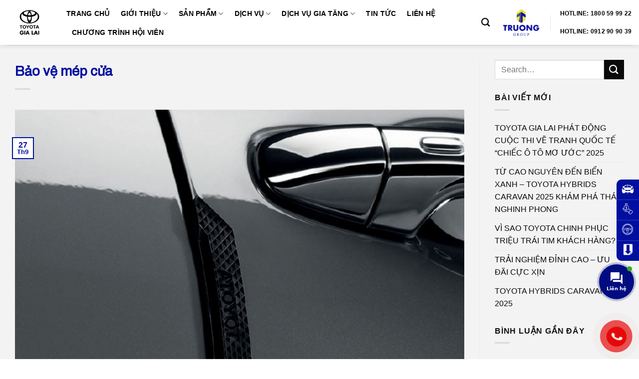

--- FILE ---
content_type: text/html; charset=UTF-8
request_url: https://toyotagialai.com.vn/phu-kien/bao-ve-mep-cua/
body_size: 26850
content:
<!DOCTYPE html>
<!--[if IE 9 ]> <html lang="vi" class="ie9 loading-site no-js"> <![endif]-->
<!--[if IE 8 ]> <html lang="vi" class="ie8 loading-site no-js"> <![endif]-->
<!--[if (gte IE 9)|!(IE)]><!--><html lang="vi" class="loading-site no-js"> <!--<![endif]-->
<head>
	<meta charset="UTF-8" />
	<link rel="profile" href="https://gmpg.org/xfn/11" />
	<link rel="pingback" href="https://toyotagialai.com.vn/xmlrpc.php" />

					<script>document.documentElement.className = document.documentElement.className + ' yes-js js_active js'</script>
				<script>(function(html){html.className = html.className.replace(/\bno-js\b/,'js')})(document.documentElement);</script>
<meta name='robots' content='index, follow, max-image-preview:large, max-snippet:-1, max-video-preview:-1' />
<script>window._wca = window._wca || [];</script>
<meta name="viewport" content="width=device-width, initial-scale=1, maximum-scale=1" />
	<!-- This site is optimized with the Yoast SEO plugin v24.8.1 - https://yoast.com/wordpress/plugins/seo/ -->
	<title>Bảo vệ mép cửa - Công ty TNHH Toyota Gia Lai</title>
	<link rel="canonical" href="https://toyotagialai.com.vn/phu-kien/bao-ve-mep-cua/" />
	<meta property="og:locale" content="vi_VN" />
	<meta property="og:type" content="article" />
	<meta property="og:title" content="Bảo vệ mép cửa - Công ty TNHH Toyota Gia Lai" />
	<meta property="og:description" content="Giá đã bao gồm VAT, chưa bao gồm phí lắp đặt Lợi ích: Chống va đập, trầy xước xe khi mở cửa." />
	<meta property="og:url" content="https://toyotagialai.com.vn/phu-kien/bao-ve-mep-cua/" />
	<meta property="og:site_name" content="Công ty TNHH Toyota Gia Lai" />
	<meta property="article:publisher" content="https://www.facebook.com/toyotagialai.officical/" />
	<meta property="og:image" content="https://toyotagialai.com.vn/wp-content/uploads/2021/09/bao-ve-mep-cua-corolla-cross-1-8g.jpg" />
	<meta property="og:image:width" content="686" />
	<meta property="og:image:height" content="600" />
	<meta property="og:image:type" content="image/jpeg" />
	<meta name="twitter:card" content="summary_large_image" />
	<script type="application/ld+json" class="yoast-schema-graph">{"@context":"https://schema.org","@graph":[{"@type":"WebPage","@id":"https://toyotagialai.com.vn/phu-kien/bao-ve-mep-cua/","url":"https://toyotagialai.com.vn/phu-kien/bao-ve-mep-cua/","name":"Bảo vệ mép cửa - Công ty TNHH Toyota Gia Lai","isPartOf":{"@id":"https://toyotagialai.com.vn/#website"},"primaryImageOfPage":{"@id":"https://toyotagialai.com.vn/phu-kien/bao-ve-mep-cua/#primaryimage"},"image":{"@id":"https://toyotagialai.com.vn/phu-kien/bao-ve-mep-cua/#primaryimage"},"thumbnailUrl":"https://toyotagialai.com.vn/wp-content/uploads/2021/09/bao-ve-mep-cua-corolla-cross-1-8g.jpg","datePublished":"2021-09-27T06:42:07+00:00","breadcrumb":{"@id":"https://toyotagialai.com.vn/phu-kien/bao-ve-mep-cua/#breadcrumb"},"inLanguage":"vi","potentialAction":[{"@type":"ReadAction","target":["https://toyotagialai.com.vn/phu-kien/bao-ve-mep-cua/"]}]},{"@type":"ImageObject","inLanguage":"vi","@id":"https://toyotagialai.com.vn/phu-kien/bao-ve-mep-cua/#primaryimage","url":"https://toyotagialai.com.vn/wp-content/uploads/2021/09/bao-ve-mep-cua-corolla-cross-1-8g.jpg","contentUrl":"https://toyotagialai.com.vn/wp-content/uploads/2021/09/bao-ve-mep-cua-corolla-cross-1-8g.jpg","width":686,"height":600,"caption":"Bao Ve Mep Cua Corolla Cross 1 8g"},{"@type":"BreadcrumbList","@id":"https://toyotagialai.com.vn/phu-kien/bao-ve-mep-cua/#breadcrumb","itemListElement":[{"@type":"ListItem","position":1,"name":"Trang chủ","item":"https://toyotagialai.com.vn/"},{"@type":"ListItem","position":2,"name":"Bảo vệ mép cửa"}]},{"@type":"WebSite","@id":"https://toyotagialai.com.vn/#website","url":"https://toyotagialai.com.vn/","name":"Công ty TNHH Toyota Gia Lai","description":"","publisher":{"@id":"https://toyotagialai.com.vn/#organization"},"potentialAction":[{"@type":"SearchAction","target":{"@type":"EntryPoint","urlTemplate":"https://toyotagialai.com.vn/?s={search_term_string}"},"query-input":{"@type":"PropertyValueSpecification","valueRequired":true,"valueName":"search_term_string"}}],"inLanguage":"vi"},{"@type":"Organization","@id":"https://toyotagialai.com.vn/#organization","name":"Công ty TNHH Toyota Gia Lai","url":"https://toyotagialai.com.vn/","logo":{"@type":"ImageObject","inLanguage":"vi","@id":"https://toyotagialai.com.vn/#/schema/logo/image/","url":"https://toyotagialai.com.vn/wp-content/uploads/2025/04/z6015127392860_402765870bb12a682a10135884267861.jpg","contentUrl":"https://toyotagialai.com.vn/wp-content/uploads/2025/04/z6015127392860_402765870bb12a682a10135884267861.jpg","width":2560,"height":2560,"caption":"Công ty TNHH Toyota Gia Lai"},"image":{"@id":"https://toyotagialai.com.vn/#/schema/logo/image/"},"sameAs":["https://www.facebook.com/toyotagialai.officical/"]}]}</script>
	<!-- / Yoast SEO plugin. -->


<link rel='dns-prefetch' href='//stats.wp.com' />
<link rel='dns-prefetch' href='//fonts.googleapis.com' />
<link rel="alternate" type="application/rss+xml" title="Dòng thông tin Công ty TNHH Toyota Gia Lai &raquo;" href="https://toyotagialai.com.vn/feed/" />
<link rel="alternate" type="application/rss+xml" title="Công ty TNHH Toyota Gia Lai &raquo; Dòng bình luận" href="https://toyotagialai.com.vn/comments/feed/" />
<link rel="alternate" title="oNhúng (JSON)" type="application/json+oembed" href="https://toyotagialai.com.vn/wp-json/oembed/1.0/embed?url=https%3A%2F%2Ftoyotagialai.com.vn%2Fphu-kien%2Fbao-ve-mep-cua%2F" />
<link rel="alternate" title="oNhúng (XML)" type="text/xml+oembed" href="https://toyotagialai.com.vn/wp-json/oembed/1.0/embed?url=https%3A%2F%2Ftoyotagialai.com.vn%2Fphu-kien%2Fbao-ve-mep-cua%2F&#038;format=xml" />
<style id='wp-img-auto-sizes-contain-inline-css' type='text/css'>
img:is([sizes=auto i],[sizes^="auto," i]){contain-intrinsic-size:3000px 1500px}
/*# sourceURL=wp-img-auto-sizes-contain-inline-css */
</style>
<link rel='stylesheet' id='iconmoon-style-css' href='https://toyotagialai.com.vn/wp-content/themes/toyotagialai-child/css/icon-moon.css?ver=6.9' type='text/css' media='all' />
<link rel='stylesheet' id='my-jquery-ui-datepicker-css' href='https://toyotagialai.com.vn/wp-content/themes/toyotagialai-child/css/datepicker.css?ver=6.9' type='text/css' media='all' />
<style id='wp-emoji-styles-inline-css' type='text/css'>

	img.wp-smiley, img.emoji {
		display: inline !important;
		border: none !important;
		box-shadow: none !important;
		height: 1em !important;
		width: 1em !important;
		margin: 0 0.07em !important;
		vertical-align: -0.1em !important;
		background: none !important;
		padding: 0 !important;
	}
/*# sourceURL=wp-emoji-styles-inline-css */
</style>
<style id='wp-block-library-inline-css' type='text/css'>
:root{--wp-block-synced-color:#7a00df;--wp-block-synced-color--rgb:122,0,223;--wp-bound-block-color:var(--wp-block-synced-color);--wp-editor-canvas-background:#ddd;--wp-admin-theme-color:#007cba;--wp-admin-theme-color--rgb:0,124,186;--wp-admin-theme-color-darker-10:#006ba1;--wp-admin-theme-color-darker-10--rgb:0,107,160.5;--wp-admin-theme-color-darker-20:#005a87;--wp-admin-theme-color-darker-20--rgb:0,90,135;--wp-admin-border-width-focus:2px}@media (min-resolution:192dpi){:root{--wp-admin-border-width-focus:1.5px}}.wp-element-button{cursor:pointer}:root .has-very-light-gray-background-color{background-color:#eee}:root .has-very-dark-gray-background-color{background-color:#313131}:root .has-very-light-gray-color{color:#eee}:root .has-very-dark-gray-color{color:#313131}:root .has-vivid-green-cyan-to-vivid-cyan-blue-gradient-background{background:linear-gradient(135deg,#00d084,#0693e3)}:root .has-purple-crush-gradient-background{background:linear-gradient(135deg,#34e2e4,#4721fb 50%,#ab1dfe)}:root .has-hazy-dawn-gradient-background{background:linear-gradient(135deg,#faaca8,#dad0ec)}:root .has-subdued-olive-gradient-background{background:linear-gradient(135deg,#fafae1,#67a671)}:root .has-atomic-cream-gradient-background{background:linear-gradient(135deg,#fdd79a,#004a59)}:root .has-nightshade-gradient-background{background:linear-gradient(135deg,#330968,#31cdcf)}:root .has-midnight-gradient-background{background:linear-gradient(135deg,#020381,#2874fc)}:root{--wp--preset--font-size--normal:16px;--wp--preset--font-size--huge:42px}.has-regular-font-size{font-size:1em}.has-larger-font-size{font-size:2.625em}.has-normal-font-size{font-size:var(--wp--preset--font-size--normal)}.has-huge-font-size{font-size:var(--wp--preset--font-size--huge)}.has-text-align-center{text-align:center}.has-text-align-left{text-align:left}.has-text-align-right{text-align:right}.has-fit-text{white-space:nowrap!important}#end-resizable-editor-section{display:none}.aligncenter{clear:both}.items-justified-left{justify-content:flex-start}.items-justified-center{justify-content:center}.items-justified-right{justify-content:flex-end}.items-justified-space-between{justify-content:space-between}.screen-reader-text{border:0;clip-path:inset(50%);height:1px;margin:-1px;overflow:hidden;padding:0;position:absolute;width:1px;word-wrap:normal!important}.screen-reader-text:focus{background-color:#ddd;clip-path:none;color:#444;display:block;font-size:1em;height:auto;left:5px;line-height:normal;padding:15px 23px 14px;text-decoration:none;top:5px;width:auto;z-index:100000}html :where(.has-border-color){border-style:solid}html :where([style*=border-top-color]){border-top-style:solid}html :where([style*=border-right-color]){border-right-style:solid}html :where([style*=border-bottom-color]){border-bottom-style:solid}html :where([style*=border-left-color]){border-left-style:solid}html :where([style*=border-width]){border-style:solid}html :where([style*=border-top-width]){border-top-style:solid}html :where([style*=border-right-width]){border-right-style:solid}html :where([style*=border-bottom-width]){border-bottom-style:solid}html :where([style*=border-left-width]){border-left-style:solid}html :where(img[class*=wp-image-]){height:auto;max-width:100%}:where(figure){margin:0 0 1em}html :where(.is-position-sticky){--wp-admin--admin-bar--position-offset:var(--wp-admin--admin-bar--height,0px)}@media screen and (max-width:600px){html :where(.is-position-sticky){--wp-admin--admin-bar--position-offset:0px}}
.has-text-align-justify{text-align:justify;}

/*# sourceURL=wp-block-library-inline-css */
</style><style id='global-styles-inline-css' type='text/css'>
:root{--wp--preset--aspect-ratio--square: 1;--wp--preset--aspect-ratio--4-3: 4/3;--wp--preset--aspect-ratio--3-4: 3/4;--wp--preset--aspect-ratio--3-2: 3/2;--wp--preset--aspect-ratio--2-3: 2/3;--wp--preset--aspect-ratio--16-9: 16/9;--wp--preset--aspect-ratio--9-16: 9/16;--wp--preset--color--black: #000000;--wp--preset--color--cyan-bluish-gray: #abb8c3;--wp--preset--color--white: #ffffff;--wp--preset--color--pale-pink: #f78da7;--wp--preset--color--vivid-red: #cf2e2e;--wp--preset--color--luminous-vivid-orange: #ff6900;--wp--preset--color--luminous-vivid-amber: #fcb900;--wp--preset--color--light-green-cyan: #7bdcb5;--wp--preset--color--vivid-green-cyan: #00d084;--wp--preset--color--pale-cyan-blue: #8ed1fc;--wp--preset--color--vivid-cyan-blue: #0693e3;--wp--preset--color--vivid-purple: #9b51e0;--wp--preset--gradient--vivid-cyan-blue-to-vivid-purple: linear-gradient(135deg,rgb(6,147,227) 0%,rgb(155,81,224) 100%);--wp--preset--gradient--light-green-cyan-to-vivid-green-cyan: linear-gradient(135deg,rgb(122,220,180) 0%,rgb(0,208,130) 100%);--wp--preset--gradient--luminous-vivid-amber-to-luminous-vivid-orange: linear-gradient(135deg,rgb(252,185,0) 0%,rgb(255,105,0) 100%);--wp--preset--gradient--luminous-vivid-orange-to-vivid-red: linear-gradient(135deg,rgb(255,105,0) 0%,rgb(207,46,46) 100%);--wp--preset--gradient--very-light-gray-to-cyan-bluish-gray: linear-gradient(135deg,rgb(238,238,238) 0%,rgb(169,184,195) 100%);--wp--preset--gradient--cool-to-warm-spectrum: linear-gradient(135deg,rgb(74,234,220) 0%,rgb(151,120,209) 20%,rgb(207,42,186) 40%,rgb(238,44,130) 60%,rgb(251,105,98) 80%,rgb(254,248,76) 100%);--wp--preset--gradient--blush-light-purple: linear-gradient(135deg,rgb(255,206,236) 0%,rgb(152,150,240) 100%);--wp--preset--gradient--blush-bordeaux: linear-gradient(135deg,rgb(254,205,165) 0%,rgb(254,45,45) 50%,rgb(107,0,62) 100%);--wp--preset--gradient--luminous-dusk: linear-gradient(135deg,rgb(255,203,112) 0%,rgb(199,81,192) 50%,rgb(65,88,208) 100%);--wp--preset--gradient--pale-ocean: linear-gradient(135deg,rgb(255,245,203) 0%,rgb(182,227,212) 50%,rgb(51,167,181) 100%);--wp--preset--gradient--electric-grass: linear-gradient(135deg,rgb(202,248,128) 0%,rgb(113,206,126) 100%);--wp--preset--gradient--midnight: linear-gradient(135deg,rgb(2,3,129) 0%,rgb(40,116,252) 100%);--wp--preset--font-size--small: 13px;--wp--preset--font-size--medium: 20px;--wp--preset--font-size--large: 36px;--wp--preset--font-size--x-large: 42px;--wp--preset--spacing--20: 0.44rem;--wp--preset--spacing--30: 0.67rem;--wp--preset--spacing--40: 1rem;--wp--preset--spacing--50: 1.5rem;--wp--preset--spacing--60: 2.25rem;--wp--preset--spacing--70: 3.38rem;--wp--preset--spacing--80: 5.06rem;--wp--preset--shadow--natural: 6px 6px 9px rgba(0, 0, 0, 0.2);--wp--preset--shadow--deep: 12px 12px 50px rgba(0, 0, 0, 0.4);--wp--preset--shadow--sharp: 6px 6px 0px rgba(0, 0, 0, 0.2);--wp--preset--shadow--outlined: 6px 6px 0px -3px rgb(255, 255, 255), 6px 6px rgb(0, 0, 0);--wp--preset--shadow--crisp: 6px 6px 0px rgb(0, 0, 0);}:where(.is-layout-flex){gap: 0.5em;}:where(.is-layout-grid){gap: 0.5em;}body .is-layout-flex{display: flex;}.is-layout-flex{flex-wrap: wrap;align-items: center;}.is-layout-flex > :is(*, div){margin: 0;}body .is-layout-grid{display: grid;}.is-layout-grid > :is(*, div){margin: 0;}:where(.wp-block-columns.is-layout-flex){gap: 2em;}:where(.wp-block-columns.is-layout-grid){gap: 2em;}:where(.wp-block-post-template.is-layout-flex){gap: 1.25em;}:where(.wp-block-post-template.is-layout-grid){gap: 1.25em;}.has-black-color{color: var(--wp--preset--color--black) !important;}.has-cyan-bluish-gray-color{color: var(--wp--preset--color--cyan-bluish-gray) !important;}.has-white-color{color: var(--wp--preset--color--white) !important;}.has-pale-pink-color{color: var(--wp--preset--color--pale-pink) !important;}.has-vivid-red-color{color: var(--wp--preset--color--vivid-red) !important;}.has-luminous-vivid-orange-color{color: var(--wp--preset--color--luminous-vivid-orange) !important;}.has-luminous-vivid-amber-color{color: var(--wp--preset--color--luminous-vivid-amber) !important;}.has-light-green-cyan-color{color: var(--wp--preset--color--light-green-cyan) !important;}.has-vivid-green-cyan-color{color: var(--wp--preset--color--vivid-green-cyan) !important;}.has-pale-cyan-blue-color{color: var(--wp--preset--color--pale-cyan-blue) !important;}.has-vivid-cyan-blue-color{color: var(--wp--preset--color--vivid-cyan-blue) !important;}.has-vivid-purple-color{color: var(--wp--preset--color--vivid-purple) !important;}.has-black-background-color{background-color: var(--wp--preset--color--black) !important;}.has-cyan-bluish-gray-background-color{background-color: var(--wp--preset--color--cyan-bluish-gray) !important;}.has-white-background-color{background-color: var(--wp--preset--color--white) !important;}.has-pale-pink-background-color{background-color: var(--wp--preset--color--pale-pink) !important;}.has-vivid-red-background-color{background-color: var(--wp--preset--color--vivid-red) !important;}.has-luminous-vivid-orange-background-color{background-color: var(--wp--preset--color--luminous-vivid-orange) !important;}.has-luminous-vivid-amber-background-color{background-color: var(--wp--preset--color--luminous-vivid-amber) !important;}.has-light-green-cyan-background-color{background-color: var(--wp--preset--color--light-green-cyan) !important;}.has-vivid-green-cyan-background-color{background-color: var(--wp--preset--color--vivid-green-cyan) !important;}.has-pale-cyan-blue-background-color{background-color: var(--wp--preset--color--pale-cyan-blue) !important;}.has-vivid-cyan-blue-background-color{background-color: var(--wp--preset--color--vivid-cyan-blue) !important;}.has-vivid-purple-background-color{background-color: var(--wp--preset--color--vivid-purple) !important;}.has-black-border-color{border-color: var(--wp--preset--color--black) !important;}.has-cyan-bluish-gray-border-color{border-color: var(--wp--preset--color--cyan-bluish-gray) !important;}.has-white-border-color{border-color: var(--wp--preset--color--white) !important;}.has-pale-pink-border-color{border-color: var(--wp--preset--color--pale-pink) !important;}.has-vivid-red-border-color{border-color: var(--wp--preset--color--vivid-red) !important;}.has-luminous-vivid-orange-border-color{border-color: var(--wp--preset--color--luminous-vivid-orange) !important;}.has-luminous-vivid-amber-border-color{border-color: var(--wp--preset--color--luminous-vivid-amber) !important;}.has-light-green-cyan-border-color{border-color: var(--wp--preset--color--light-green-cyan) !important;}.has-vivid-green-cyan-border-color{border-color: var(--wp--preset--color--vivid-green-cyan) !important;}.has-pale-cyan-blue-border-color{border-color: var(--wp--preset--color--pale-cyan-blue) !important;}.has-vivid-cyan-blue-border-color{border-color: var(--wp--preset--color--vivid-cyan-blue) !important;}.has-vivid-purple-border-color{border-color: var(--wp--preset--color--vivid-purple) !important;}.has-vivid-cyan-blue-to-vivid-purple-gradient-background{background: var(--wp--preset--gradient--vivid-cyan-blue-to-vivid-purple) !important;}.has-light-green-cyan-to-vivid-green-cyan-gradient-background{background: var(--wp--preset--gradient--light-green-cyan-to-vivid-green-cyan) !important;}.has-luminous-vivid-amber-to-luminous-vivid-orange-gradient-background{background: var(--wp--preset--gradient--luminous-vivid-amber-to-luminous-vivid-orange) !important;}.has-luminous-vivid-orange-to-vivid-red-gradient-background{background: var(--wp--preset--gradient--luminous-vivid-orange-to-vivid-red) !important;}.has-very-light-gray-to-cyan-bluish-gray-gradient-background{background: var(--wp--preset--gradient--very-light-gray-to-cyan-bluish-gray) !important;}.has-cool-to-warm-spectrum-gradient-background{background: var(--wp--preset--gradient--cool-to-warm-spectrum) !important;}.has-blush-light-purple-gradient-background{background: var(--wp--preset--gradient--blush-light-purple) !important;}.has-blush-bordeaux-gradient-background{background: var(--wp--preset--gradient--blush-bordeaux) !important;}.has-luminous-dusk-gradient-background{background: var(--wp--preset--gradient--luminous-dusk) !important;}.has-pale-ocean-gradient-background{background: var(--wp--preset--gradient--pale-ocean) !important;}.has-electric-grass-gradient-background{background: var(--wp--preset--gradient--electric-grass) !important;}.has-midnight-gradient-background{background: var(--wp--preset--gradient--midnight) !important;}.has-small-font-size{font-size: var(--wp--preset--font-size--small) !important;}.has-medium-font-size{font-size: var(--wp--preset--font-size--medium) !important;}.has-large-font-size{font-size: var(--wp--preset--font-size--large) !important;}.has-x-large-font-size{font-size: var(--wp--preset--font-size--x-large) !important;}
/*# sourceURL=global-styles-inline-css */
</style>

<style id='classic-theme-styles-inline-css' type='text/css'>
/*! This file is auto-generated */
.wp-block-button__link{color:#fff;background-color:#32373c;border-radius:9999px;box-shadow:none;text-decoration:none;padding:calc(.667em + 2px) calc(1.333em + 2px);font-size:1.125em}.wp-block-file__button{background:#32373c;color:#fff;text-decoration:none}
/*# sourceURL=/wp-includes/css/classic-themes.min.css */
</style>
<link rel='stylesheet' id='contact-form-7-css' href='https://toyotagialai.com.vn/wp-content/plugins/contact-form-7/includes/css/styles.css?ver=5.8' type='text/css' media='all' />
<link rel='stylesheet' id='dashicons-css' href='https://toyotagialai.com.vn/wp-includes/css/dashicons.min.css?ver=6.9' type='text/css' media='all' />
<style id='dashicons-inline-css' type='text/css'>
[data-font="Dashicons"]:before {font-family: 'Dashicons' !important;content: attr(data-icon) !important;speak: none !important;font-weight: normal !important;font-variant: normal !important;text-transform: none !important;line-height: 1 !important;font-style: normal !important;-webkit-font-smoothing: antialiased !important;-moz-osx-font-smoothing: grayscale !important;}
/*# sourceURL=dashicons-inline-css */
</style>
<link rel='stylesheet' id='post-views-counter-frontend-css' href='https://toyotagialai.com.vn/wp-content/plugins/post-views-counter/css/frontend.min.css?ver=1.3.13' type='text/css' media='all' />
<style id='woocommerce-inline-inline-css' type='text/css'>
.woocommerce form .form-row .required { visibility: visible; }
/*# sourceURL=woocommerce-inline-inline-css */
</style>
<link rel='stylesheet' id='contactus.css-css' href='https://toyotagialai.com.vn/wp-content/plugins/ar-contactus/res/css/contactus.min.css?ver=2.1.6' type='text/css' media='all' />
<style id='contactus.css-inline-css' type='text/css'>
 .fb-customerchat > span > iframe{right:10px !important; left:auto !important} .fb-customerchat > span > iframe.fb_customer_chat_bounce_in_v2_mobile_chat_started{right:0 !important} #ar-fb-chat{display:none} #ar-fb-chat.active{display:block} @media (max-width:480px){.fb-customerchat > span > iframe{left:0 !important; right:0 !important}} 
/*# sourceURL=contactus.css-inline-css */
</style>
<link rel='stylesheet' id='contactus.generated.desktop.css-css' href='https://toyotagialai.com.vn/wp-content/plugins/ar-contactus/res/css/generated-desktop.css?ver=1765878123' type='text/css' media='all' />
<link rel='stylesheet' id='pzf-style-css' href='https://toyotagialai.com.vn/wp-content/plugins/button-contact-vr/css/style.css?ver=6.9' type='text/css' media='all' />
<link rel='stylesheet' id='flatsome-woocommerce-wishlist-css' href='https://toyotagialai.com.vn/wp-content/themes/toyotagialai/inc/integrations/wc-yith-wishlist/wishlist.css?ver=3.10.2' type='text/css' media='all' />
<link rel='stylesheet' id='flatsome-swatches-frontend-css' href='https://toyotagialai.com.vn/wp-content/themes/toyotagialai/assets/css/extensions/flatsome-swatches-frontend.css?ver=3.14.3' type='text/css' media='all' />
<link rel='stylesheet' id='flatsome-main-css' href='https://toyotagialai.com.vn/wp-content/themes/toyotagialai/assets/css/flatsome.css?ver=3.14.3' type='text/css' media='all' />
<style id='flatsome-main-inline-css' type='text/css'>
@font-face {
				font-family: "fl-icons";
				font-display: block;
				src: url(https://toyotagialai.com.vn/wp-content/themes/toyotagialai/assets/css/icons/fl-icons.eot?v=3.14.3);
				src:
					url(https://toyotagialai.com.vn/wp-content/themes/toyotagialai/assets/css/icons/fl-icons.eot#iefix?v=3.14.3) format("embedded-opentype"),
					url(https://toyotagialai.com.vn/wp-content/themes/toyotagialai/assets/css/icons/fl-icons.woff2?v=3.14.3) format("woff2"),
					url(https://toyotagialai.com.vn/wp-content/themes/toyotagialai/assets/css/icons/fl-icons.ttf?v=3.14.3) format("truetype"),
					url(https://toyotagialai.com.vn/wp-content/themes/toyotagialai/assets/css/icons/fl-icons.woff?v=3.14.3) format("woff"),
					url(https://toyotagialai.com.vn/wp-content/themes/toyotagialai/assets/css/icons/fl-icons.svg?v=3.14.3#fl-icons) format("svg");
			}
/*# sourceURL=flatsome-main-inline-css */
</style>
<link rel='stylesheet' id='flatsome-shop-css' href='https://toyotagialai.com.vn/wp-content/themes/toyotagialai/assets/css/flatsome-shop.css?ver=3.14.3' type='text/css' media='all' />
<link rel='stylesheet' id='flatsome-style-css' href='https://toyotagialai.com.vn/wp-content/themes/toyotagialai-child/style.css?ver=3.0' type='text/css' media='all' />
<link rel='stylesheet' id='flatsome-googlefonts-css' href='//fonts.googleapis.com/css?family=Archivo%3Aregular%2Cregular%7Cinitial%3Aregular%2C%2C%7CDancing+Script%3Aregular%2C400&#038;display=swap&#038;ver=3.9' type='text/css' media='all' />
<script type="text/javascript">
            window._nslDOMReady = function (callback) {
                if ( document.readyState === "complete" || document.readyState === "interactive" ) {
                    callback();
                } else {
                    document.addEventListener( "DOMContentLoaded", callback );
                }
            };
            </script><script type="text/javascript" src="https://toyotagialai.com.vn/wp-includes/js/jquery/jquery.min.js?ver=3.7.1" id="jquery-core-js"></script>
<script type="text/javascript" src="https://toyotagialai.com.vn/wp-includes/js/jquery/jquery-migrate.min.js?ver=3.4.1" id="jquery-migrate-js"></script>
<script type="text/javascript" id="contactus-js-extra">
/* <![CDATA[ */
var arCUVars = {"url":"https://toyotagialai.com.vn/wp-admin/admin-ajax.php","version":"2.1.6","_wpnonce":"\u003Cinput type=\"hidden\" id=\"_wpnonce\" name=\"_wpnonce\" value=\"dbd09c3d1b\" /\u003E\u003Cinput type=\"hidden\" name=\"_wp_http_referer\" value=\"/phu-kien/bao-ve-mep-cua/\" /\u003E"};
//# sourceURL=contactus-js-extra
/* ]]> */
</script>
<script type="text/javascript" src="https://toyotagialai.com.vn/wp-content/plugins/ar-contactus/res/js/contactus.min.js?ver=2.1.6" id="contactus-js"></script>
<script type="text/javascript" src="https://toyotagialai.com.vn/wp-content/plugins/ar-contactus/res/js/scripts.js?ver=2.1.6" id="contactus.scripts-js"></script>
<script defer type="text/javascript" src="https://stats.wp.com/s-202603.js" id="woocommerce-analytics-js"></script>
<link rel="https://api.w.org/" href="https://toyotagialai.com.vn/wp-json/" /><link rel="EditURI" type="application/rsd+xml" title="RSD" href="https://toyotagialai.com.vn/xmlrpc.php?rsd" />
<meta name="generator" content="WordPress 6.9" />
<meta name="generator" content="WooCommerce 8.0.2" />
<link rel='shortlink' href='https://toyotagialai.com.vn/?p=2954' />
	<style>img#wpstats{display:none}</style>
		<style>.bg{opacity: 0; transition: opacity 1s; -webkit-transition: opacity 1s;} .bg-loaded{opacity: 1;}</style><!--[if IE]><link rel="stylesheet" type="text/css" href="https://toyotagialai.com.vn/wp-content/themes/toyotagialai/assets/css/ie-fallback.css"><script src="//cdnjs.cloudflare.com/ajax/libs/html5shiv/3.6.1/html5shiv.js"></script><script>var head = document.getElementsByTagName('head')[0],style = document.createElement('style');style.type = 'text/css';style.styleSheet.cssText = ':before,:after{content:none !important';head.appendChild(style);setTimeout(function(){head.removeChild(style);}, 0);</script><script src="https://toyotagialai.com.vn/wp-content/themes/toyotagialai/assets/libs/ie-flexibility.js"></script><![endif]--><!-- Google Tag Manager -->
<script>(function(w,d,s,l,i){w[l]=w[l]||[];w[l].push({'gtm.start':
new Date().getTime(),event:'gtm.js'});var f=d.getElementsByTagName(s)[0],
j=d.createElement(s),dl=l!='dataLayer'?'&l='+l:'';j.async=true;j.src=
'https://www.googletagmanager.com/gtm.js?id='+i+dl;f.parentNode.insertBefore(j,f);
})(window,document,'script','dataLayer','GTM-NJ2LNLX');</script>
<!-- End Google Tag Manager -->	<noscript><style>.woocommerce-product-gallery{ opacity: 1 !important; }</style></noscript>
	<link rel="icon" href="https://toyotagialai.com.vn/wp-content/uploads/2024/03/tgllogo.ico" sizes="32x32" />
<link rel="icon" href="https://toyotagialai.com.vn/wp-content/uploads/2024/03/tgllogo.ico" sizes="192x192" />
<link rel="apple-touch-icon" href="https://toyotagialai.com.vn/wp-content/uploads/2024/03/tgllogo.ico" />
<meta name="msapplication-TileImage" content="https://toyotagialai.com.vn/wp-content/uploads/2024/03/tgllogo.ico" />
<style id="custom-css" type="text/css">:root {--primary-color: #000f9f;}.full-width .ubermenu-nav, .container, .row{max-width: 1410px}.row.row-collapse{max-width: 1380px}.row.row-small{max-width: 1402.5px}.row.row-large{max-width: 1440px}.sticky-add-to-cart--active, #wrapper,#main,#main.dark{background-color: rgba(244,244,244,0.93)}.header-main{height: 90px}#logo img{max-height: 90px}#logo{width:88px;}.header-bottom{min-height: 10px}.header-top{min-height: 30px}.transparent .header-main{height: 30px}.transparent #logo img{max-height: 30px}.has-transparent + .page-title:first-of-type,.has-transparent + #main > .page-title,.has-transparent + #main > div > .page-title,.has-transparent + #main .page-header-wrapper:first-of-type .page-title{padding-top: 30px;}.header.show-on-scroll,.stuck .header-main{height:70px!important}.stuck #logo img{max-height: 70px!important}.header-bg-color, .header-wrapper {background-color: rgba(255,255,255,0.9)}.header-bottom {background-color: #f1f1f1}.header-main .nav > li > a{line-height: 16px }@media (max-width: 549px) {.header-main{height: 70px}#logo img{max-height: 70px}}/* Color */.accordion-title.active, .has-icon-bg .icon .icon-inner,.logo a, .primary.is-underline, .primary.is-link, .badge-outline .badge-inner, .nav-outline > li.active> a,.nav-outline >li.active > a, .cart-icon strong,[data-color='primary'], .is-outline.primary{color: #000f9f;}/* Color !important */[data-text-color="primary"]{color: #000f9f!important;}/* Background Color */[data-text-bg="primary"]{background-color: #000f9f;}/* Background */.scroll-to-bullets a,.featured-title, .label-new.menu-item > a:after, .nav-pagination > li > .current,.nav-pagination > li > span:hover,.nav-pagination > li > a:hover,.has-hover:hover .badge-outline .badge-inner,button[type="submit"], .button.wc-forward:not(.checkout):not(.checkout-button), .button.submit-button, .button.primary:not(.is-outline),.featured-table .title,.is-outline:hover, .has-icon:hover .icon-label,.nav-dropdown-bold .nav-column li > a:hover, .nav-dropdown.nav-dropdown-bold > li > a:hover, .nav-dropdown-bold.dark .nav-column li > a:hover, .nav-dropdown.nav-dropdown-bold.dark > li > a:hover, .is-outline:hover, .tagcloud a:hover,.grid-tools a, input[type='submit']:not(.is-form), .box-badge:hover .box-text, input.button.alt,.nav-box > li > a:hover,.nav-box > li.active > a,.nav-pills > li.active > a ,.current-dropdown .cart-icon strong, .cart-icon:hover strong, .nav-line-bottom > li > a:before, .nav-line-grow > li > a:before, .nav-line > li > a:before,.banner, .header-top, .slider-nav-circle .flickity-prev-next-button:hover svg, .slider-nav-circle .flickity-prev-next-button:hover .arrow, .primary.is-outline:hover, .button.primary:not(.is-outline), input[type='submit'].primary, input[type='submit'].primary, input[type='reset'].button, input[type='button'].primary, .badge-inner{background-color: #000f9f;}/* Border */.nav-vertical.nav-tabs > li.active > a,.scroll-to-bullets a.active,.nav-pagination > li > .current,.nav-pagination > li > span:hover,.nav-pagination > li > a:hover,.has-hover:hover .badge-outline .badge-inner,.accordion-title.active,.featured-table,.is-outline:hover, .tagcloud a:hover,blockquote, .has-border, .cart-icon strong:after,.cart-icon strong,.blockUI:before, .processing:before,.loading-spin, .slider-nav-circle .flickity-prev-next-button:hover svg, .slider-nav-circle .flickity-prev-next-button:hover .arrow, .primary.is-outline:hover{border-color: #000f9f}.nav-tabs > li.active > a{border-top-color: #000f9f}.widget_shopping_cart_content .blockUI.blockOverlay:before { border-left-color: #000f9f }.woocommerce-checkout-review-order .blockUI.blockOverlay:before { border-left-color: #000f9f }/* Fill */.slider .flickity-prev-next-button:hover svg,.slider .flickity-prev-next-button:hover .arrow{fill: #000f9f;}/* Background Color */[data-icon-label]:after, .secondary.is-underline:hover,.secondary.is-outline:hover,.icon-label,.button.secondary:not(.is-outline),.button.alt:not(.is-outline), .badge-inner.on-sale, .button.checkout, .single_add_to_cart_button, .current .breadcrumb-step{ background-color:#0a0a0a; }[data-text-bg="secondary"]{background-color: #0a0a0a;}/* Color */.secondary.is-underline,.secondary.is-link, .secondary.is-outline,.stars a.active, .star-rating:before, .woocommerce-page .star-rating:before,.star-rating span:before, .color-secondary{color: #0a0a0a}/* Color !important */[data-text-color="secondary"]{color: #0a0a0a!important;}/* Border */.secondary.is-outline:hover{border-color:#0a0a0a}.success.is-underline:hover,.success.is-outline:hover,.success{background-color: #eb0a1e}.success-color, .success.is-link, .success.is-outline{color: #eb0a1e;}.success-border{border-color: #eb0a1e!important;}/* Color !important */[data-text-color="success"]{color: #eb0a1e!important;}/* Background Color */[data-text-bg="success"]{background-color: #eb0a1e;}body{font-size: 100%;}@media screen and (max-width: 549px){body{font-size: 100%;}}body{font-family:"initial", sans-serif}body{color: #141414}.nav > li > a {font-family:"initial", sans-serif;}.mobile-sidebar-levels-2 .nav > li > ul > li > a {font-family:"initial", sans-serif;}h1,h2,h3,h4,h5,h6,.heading-font, .off-canvas-center .nav-sidebar.nav-vertical > li > a{font-family: "Archivo", sans-serif;}h1,h2,h3,h4,h5,h6,.heading-font,.banner h1,.banner h2{font-weight: 0;}h1,h2,h3,h4,h5,h6,.heading-font{color: #000f9f;}.alt-font{font-family: "Dancing Script", sans-serif;}.alt-font{font-weight: 400!important;}.header:not(.transparent) .header-nav-main.nav > li > a {color: #000000;}.header:not(.transparent) .header-nav-main.nav > li > a:hover,.header:not(.transparent) .header-nav-main.nav > li.active > a,.header:not(.transparent) .header-nav-main.nav > li.current > a,.header:not(.transparent) .header-nav-main.nav > li > a.active,.header:not(.transparent) .header-nav-main.nav > li > a.current{color: #2b338b;}.header-nav-main.nav-line-bottom > li > a:before,.header-nav-main.nav-line-grow > li > a:before,.header-nav-main.nav-line > li > a:before,.header-nav-main.nav-box > li > a:hover,.header-nav-main.nav-box > li.active > a,.header-nav-main.nav-pills > li > a:hover,.header-nav-main.nav-pills > li.active > a{color:#FFF!important;background-color: #2b338b;}a{color: #0a0a0a;}a:hover{color: #cccccc;}.tagcloud a:hover{border-color: #cccccc;background-color: #cccccc;}@media screen and (min-width: 550px){.products .box-vertical .box-image{min-width: 247px!important;width: 247px!important;}}.absolute-footer, html{background-color: #ffffff}.label-new.menu-item > a:after{content:"New";}.label-hot.menu-item > a:after{content:"Hot";}.label-sale.menu-item > a:after{content:"Sale";}.label-popular.menu-item > a:after{content:"Popular";}</style><style id="flatsome-swatches-css" type="text/css"></style></head>

<body data-rsssl=1 class="wp-singular phu_kien-template-default single single-phu_kien postid-2954 wp-theme-toyotagialai wp-child-theme-toyotagialai-child theme-toyotagialai woocommerce-no-js header-shadow lightbox nav-dropdown-has-shadow nav-dropdown-has-border">

<!-- Google Tag Manager (noscript) -->
<noscript><iframe src="https://www.googletagmanager.com/ns.html?id=GTM-NJ2LNLX"
height="0" width="0" style="display:none;visibility:hidden"></iframe></noscript>
<!-- End Google Tag Manager (noscript) -->
<a class="skip-link screen-reader-text" href="#main">Skip to content</a>

<div id="wrapper">

	<div class="page-loader fixed fill z-top-3 ">
	<div class="page-loader-inner x50 y50 md-y50 md-x50 lg-y50 lg-x50 absolute">
		<div class="page-loader-logo" style="padding-bottom: 30px;">
	    	<!-- Header logo -->
<a href="https://toyotagialai.com.vn/" title="Công ty TNHH Toyota Gia Lai" rel="home">
    <img width="88" height="90" src="https://toyotagialai.com.vn/wp-content/uploads/2024/11/z6015127392860_402765870bb12a682a10135884267861.jpg" class="header_logo header-logo" alt="Công ty TNHH Toyota Gia Lai"/><img  width="88" height="90" src="https://toyotagialai.com.vn/wp-content/uploads/2024/11/z6015127392860_402765870bb12a682a10135884267861.jpg" class="header-logo-dark" alt="Công ty TNHH Toyota Gia Lai"/></a>
<p class="logo-tagline"></p>	    </div>
		<div class="page-loader-spin"><div class="loading-spin"></div></div>
	</div>
	<style>
		.page-loader{opacity: 0; transition: opacity .3s; transition-delay: .3s;
			background-color: #fff;
		}
		.loading-site .page-loader{opacity: .98;}
		.page-loader-logo{max-width: px; animation: pageLoadZoom 1.3s ease-out; -webkit-animation: pageLoadZoom 1.3s ease-out;}
		.page-loader-spin{animation: pageLoadZoomSpin 1.3s ease-out;}
		.page-loader-spin .loading-spin{width: 40px; height: 40px; }
		@keyframes pageLoadZoom {
		    0%   {opacity:0; transform: translateY(30px);}
		    100% {opacity:1; transform: translateY(0);}
		}
		@keyframes pageLoadZoomSpin {
		    0%   {opacity:0; transform: translateY(60px);}
		    100% {opacity:1; transform: translateY(0);}
		}
	</style>
</div>

	<header id="header" class="header has-sticky sticky-jump">
		<div class="header-wrapper">
			<div id="masthead" class="header-main ">
      <div class="header-inner flex-row container logo-left medium-logo-center" role="navigation">

          <!-- Logo -->
          <div id="logo" class="flex-col logo">
            <!-- Header logo -->
<a href="https://toyotagialai.com.vn/" title="Công ty TNHH Toyota Gia Lai" rel="home">
    <img width="88" height="90" src="https://toyotagialai.com.vn/wp-content/uploads/2024/11/z6015127392860_402765870bb12a682a10135884267861.jpg" class="header_logo header-logo" alt="Công ty TNHH Toyota Gia Lai"/><img  width="88" height="90" src="https://toyotagialai.com.vn/wp-content/uploads/2024/11/z6015127392860_402765870bb12a682a10135884267861.jpg" class="header-logo-dark" alt="Công ty TNHH Toyota Gia Lai"/></a>
<p class="logo-tagline"></p>          </div>

          <!-- Mobile Left Elements -->
          <div class="flex-col show-for-medium flex-left">
            <ul class="mobile-nav nav nav-left ">
              <li class="nav-icon has-icon">
  		<a href="#" data-open="#main-menu" data-pos="left" data-bg="main-menu-overlay" data-color="" class="is-small" aria-label="Menu" aria-controls="main-menu" aria-expanded="false">
		
		  <i class="icon-menu" ></i>
		  		</a>
	</li>            </ul>
          </div>

          <!-- Left Elements -->
          <div class="flex-col hide-for-medium flex-left
            flex-grow">
            <ul class="header-nav header-nav-main nav nav-left  nav-line-bottom nav-size-medium nav-spacing-large nav-uppercase" >
              <li id="menu-item-27" class="menu-item menu-item-type-custom menu-item-object-custom menu-item-home menu-item-27 menu-item-design-default"><a href="https://toyotagialai.com.vn/" class="nav-top-link">Trang chủ</a></li>
<li id="menu-item-30" class="menu-item menu-item-type-post_type menu-item-object-page menu-item-has-children menu-item-30 menu-item-design-default has-dropdown"><a href="https://toyotagialai.com.vn/gioi-thieu/" class="nav-top-link">Giới Thiệu<i class="icon-angle-down" ></i></a>
<ul class="sub-menu nav-dropdown nav-dropdown-default">
	<li id="menu-item-5845" class="menu-item menu-item-type-post_type menu-item-object-page menu-item-5845"><a href="https://toyotagialai.com.vn/gioi-thieu-truong-group/">Giới Thiệu Trương Group</a></li>
	<li id="menu-item-6252" class="menu-item menu-item-type-custom menu-item-object-custom menu-item-6252"><a href="https://toyotagialai.com.vn/gioi-thieu/">Giới Thiệu Toyota Gia Lai</a></li>
</ul>
</li>
<li id="menu-item-32" class="menu-item menu-item-type-post_type menu-item-object-page menu-item-32 menu-item-design-container-width menu-item-has-block has-dropdown"><a href="https://toyotagialai.com.vn/san-pham/" class="nav-top-link">Sản Phẩm<i class="icon-angle-down" ></i></a><div class="sub-menu nav-dropdown">	<section class="section" id="section_949445614">
		<div class="bg section-bg fill bg-fill  bg-loaded" >

			
			
			

		</div>

		<div class="section-content relative">
			

<div class="row row-collapse"  id="row-722645289">


	<div id="col-1292697249" class="col small-12 large-12"  >
				<div class="col-inner"  >
			
			


  
    <div id="cats-1513522019" class="row large-columns-8 medium-columns-3 small-columns-2 row-small has-shadow row-box-shadow-5-hover row-masonry" data-packery-options='{"itemSelector": ".col", "gutter": 0, "presentageWidth" : true}'>

          <div class="product-category col" >
            <div class="col-inner">
              <a aria-label="Visit product category INNOVA CROSS" href="https://toyotagialai.com.vn/product-category/innova-cross/">                <div class="box box-category has-hover box-default ">
                <div class="box-image" >
                  <div class="image-zoom" >
                  <img src="https://toyotagialai.com.vn/wp-content/uploads/2023/10/xanh-anh-den.png" alt="INNOVA CROSS" width="300" height="300" />                                                      </div>
                </div>
                <div class="box-text text-center is-large" >
                  <div class="box-text-inner">
                      <h5 class="uppercase header-title">
                              INNOVA CROSS                      </h5>
                                            <p class="is-xsmall uppercase count ">
	                      2 Products                      </p>
                                            
                  </div>
                </div>
                </div>
            </a>            </div>
            </div>
                <div class="product-category col" >
            <div class="col-inner">
              <a aria-label="Visit product category Yaris Cross" href="https://toyotagialai.com.vn/product-category/yaris-cross/">                <div class="box box-category has-hover box-default ">
                <div class="box-image" >
                  <div class="image-zoom" >
                  <img src="https://toyotagialai.com.vn/wp-content/uploads/2023/09/Trang-ngoc-trai-089.png" alt="Yaris Cross" width="300" height="300" />                                                      </div>
                </div>
                <div class="box-text text-center is-large" >
                  <div class="box-text-inner">
                      <h5 class="uppercase header-title">
                              Yaris Cross                      </h5>
                                            <p class="is-xsmall uppercase count ">
	                      2 Products                      </p>
                                            
                  </div>
                </div>
                </div>
            </a>            </div>
            </div>
                <div class="product-category col" >
            <div class="col-inner">
              <a aria-label="Visit product category WIGO" href="https://toyotagialai.com.vn/product-category/wigo/">                <div class="box box-category has-hover box-default ">
                <div class="box-image" >
                  <div class="image-zoom" >
                  <img src="https://toyotagialai.com.vn/wp-content/uploads/2023/06/Cam-R80-2.png" alt="WIGO" width="300" height="300" />                                                      </div>
                </div>
                <div class="box-text text-center is-large" >
                  <div class="box-text-inner">
                      <h5 class="uppercase header-title">
                              WIGO                      </h5>
                                            <p class="is-xsmall uppercase count ">
	                      2 Products                      </p>
                                            
                  </div>
                </div>
                </div>
            </a>            </div>
            </div>
                <div class="product-category col" >
            <div class="col-inner">
              <a aria-label="Visit product category VIOS" href="https://toyotagialai.com.vn/product-category/vios/">                <div class="box box-category has-hover box-default ">
                <div class="box-image" >
                  <div class="image-zoom" >
                  <img src="https://toyotagialai.com.vn/wp-content/uploads/2023/06/Trang-ngoc-Trai-089-1.png" alt="VIOS" width="300" height="300" />                                                      </div>
                </div>
                <div class="box-text text-center is-large" >
                  <div class="box-text-inner">
                      <h5 class="uppercase header-title">
                              VIOS                      </h5>
                                            <p class="is-xsmall uppercase count ">
	                      3 Products                      </p>
                                            
                  </div>
                </div>
                </div>
            </a>            </div>
            </div>
                <div class="product-category col" >
            <div class="col-inner">
              <a aria-label="Visit product category YARIS" href="https://toyotagialai.com.vn/product-category/yaris/">                <div class="box box-category has-hover box-default ">
                <div class="box-image" >
                  <div class="image-zoom" >
                  <img src="https://toyotagialai.com.vn/wp-content/uploads/2021/10/yaris.jpg" alt="YARIS" width="300" height="300" />                                                      </div>
                </div>
                <div class="box-text text-center is-large" >
                  <div class="box-text-inner">
                      <h5 class="uppercase header-title">
                              YARIS                      </h5>
                                            <p class="is-xsmall uppercase count ">
	                      1 Product                      </p>
                                            
                  </div>
                </div>
                </div>
            </a>            </div>
            </div>
                <div class="product-category col" >
            <div class="col-inner">
              <a aria-label="Visit product category COROLLA ALTIS" href="https://toyotagialai.com.vn/product-category/corolla-altis/">                <div class="box box-category has-hover box-default ">
                <div class="box-image" >
                  <div class="image-zoom" >
                  <img src="https://toyotagialai.com.vn/wp-content/uploads/2022/03/Untitled-1.jpg" alt="COROLLA ALTIS" width="300" height="300" />                                                      </div>
                </div>
                <div class="box-text text-center is-large" >
                  <div class="box-text-inner">
                      <h5 class="uppercase header-title">
                              COROLLA ALTIS                      </h5>
                                            <p class="is-xsmall uppercase count ">
	                      3 Products                      </p>
                                            
                  </div>
                </div>
                </div>
            </a>            </div>
            </div>
                <div class="product-category col" >
            <div class="col-inner">
              <a aria-label="Visit product category CAMRY" href="https://toyotagialai.com.vn/product-category/camry/">                <div class="box box-category has-hover box-default ">
                <div class="box-image" >
                  <div class="image-zoom" >
                  <img src="https://toyotagialai.com.vn/wp-content/uploads/2021/09/Trang-ngoc-trai089.png" alt="CAMRY" width="300" height="300" />                                                      </div>
                </div>
                <div class="box-text text-center is-large" >
                  <div class="box-text-inner">
                      <h5 class="uppercase header-title">
                              CAMRY                      </h5>
                                            <p class="is-xsmall uppercase count ">
	                      3 Products                      </p>
                                            
                  </div>
                </div>
                </div>
            </a>            </div>
            </div>
                <div class="product-category col" >
            <div class="col-inner">
              <a aria-label="Visit product category RAIZE" href="https://toyotagialai.com.vn/product-category/raize/">                <div class="box box-category has-hover box-default ">
                <div class="box-image" >
                  <div class="image-zoom" >
                  <img src="https://toyotagialai.com.vn/wp-content/uploads/2021/11/raize.jpg" alt="RAIZE" width="300" height="300" />                                                      </div>
                </div>
                <div class="box-text text-center is-large" >
                  <div class="box-text-inner">
                      <h5 class="uppercase header-title">
                              RAIZE                      </h5>
                                            <p class="is-xsmall uppercase count ">
	                      1 Product                      </p>
                                            
                  </div>
                </div>
                </div>
            </a>            </div>
            </div>
                <div class="product-category col" >
            <div class="col-inner">
              <a aria-label="Visit product category COROLLA CROSS" href="https://toyotagialai.com.vn/product-category/corolla-cross/">                <div class="box box-category has-hover box-default ">
                <div class="box-image" >
                  <div class="image-zoom" >
                  <img src="https://toyotagialai.com.vn/wp-content/uploads/2021/10/cross-3.jpg" alt="COROLLA CROSS" width="300" height="300" />                                                      </div>
                </div>
                <div class="box-text text-center is-large" >
                  <div class="box-text-inner">
                      <h5 class="uppercase header-title">
                              COROLLA CROSS                      </h5>
                                            <p class="is-xsmall uppercase count ">
	                      2 Products                      </p>
                                            
                  </div>
                </div>
                </div>
            </a>            </div>
            </div>
                <div class="product-category col" >
            <div class="col-inner">
              <a aria-label="Visit product category RUSH" href="https://toyotagialai.com.vn/product-category/rush/">                <div class="box box-category has-hover box-default ">
                <div class="box-image" >
                  <div class="image-zoom" >
                  <img src="https://toyotagialai.com.vn/wp-content/uploads/2021/10/rush-2.jpg" alt="RUSH" width="300" height="300" />                                                      </div>
                </div>
                <div class="box-text text-center is-large" >
                  <div class="box-text-inner">
                      <h5 class="uppercase header-title">
                              RUSH                      </h5>
                                            <p class="is-xsmall uppercase count ">
	                                            </p>
                                            
                  </div>
                </div>
                </div>
            </a>            </div>
            </div>
                <div class="product-category col" >
            <div class="col-inner">
              <a aria-label="Visit product category VELOZ CROSS" href="https://toyotagialai.com.vn/product-category/veloz-cross/">                <div class="box box-category has-hover box-default ">
                <div class="box-image" >
                  <div class="image-zoom" >
                  <img src="https://toyotagialai.com.vn/wp-content/uploads/2022/03/ava-1-vl.jpg" alt="VELOZ CROSS" width="300" height="300" />                                                      </div>
                </div>
                <div class="box-text text-center is-large" >
                  <div class="box-text-inner">
                      <h5 class="uppercase header-title">
                              VELOZ CROSS                      </h5>
                                            <p class="is-xsmall uppercase count ">
	                      2 Products                      </p>
                                            
                  </div>
                </div>
                </div>
            </a>            </div>
            </div>
                <div class="product-category col" >
            <div class="col-inner">
              <a aria-label="Visit product category AVANZA" href="https://toyotagialai.com.vn/product-category/avanza/">                <div class="box box-category has-hover box-default ">
                <div class="box-image" >
                  <div class="image-zoom" >
                  <img src="https://toyotagialai.com.vn/wp-content/uploads/2022/03/ava-1.jpg" alt="AVANZA" width="300" height="300" />                                                      </div>
                </div>
                <div class="box-text text-center is-large" >
                  <div class="box-text-inner">
                      <h5 class="uppercase header-title">
                              AVANZA                      </h5>
                                            <p class="is-xsmall uppercase count ">
	                      2 Products                      </p>
                                            
                  </div>
                </div>
                </div>
            </a>            </div>
            </div>
                <div class="product-category col" >
            <div class="col-inner">
              <a aria-label="Visit product category INNOVA" href="https://toyotagialai.com.vn/product-category/innova/">                <div class="box box-category has-hover box-default ">
                <div class="box-image" >
                  <div class="image-zoom" >
                  <img src="https://toyotagialai.com.vn/wp-content/uploads/2021/10/innova.jpg" alt="INNOVA" width="300" height="300" />                                                      </div>
                </div>
                <div class="box-text text-center is-large" >
                  <div class="box-text-inner">
                      <h5 class="uppercase header-title">
                              INNOVA                      </h5>
                                            <p class="is-xsmall uppercase count ">
	                      5 Products                      </p>
                                            
                  </div>
                </div>
                </div>
            </a>            </div>
            </div>
                <div class="product-category col" >
            <div class="col-inner">
              <a aria-label="Visit product category HILUX" href="https://toyotagialai.com.vn/product-category/hilux/">                <div class="box box-category has-hover box-default ">
                <div class="box-image" >
                  <div class="image-zoom" >
                  <img src="https://toyotagialai.com.vn/wp-content/uploads/2021/10/hilux-2.jpg" alt="HILUX" width="300" height="300" />                                                      </div>
                </div>
                <div class="box-text text-center is-large" >
                  <div class="box-text-inner">
                      <h5 class="uppercase header-title">
                              HILUX                      </h5>
                                            <p class="is-xsmall uppercase count ">
	                      3 Products                      </p>
                                            
                  </div>
                </div>
                </div>
            </a>            </div>
            </div>
                <div class="product-category col" >
            <div class="col-inner">
              <a aria-label="Visit product category FORTUNER" href="https://toyotagialai.com.vn/product-category/fortuner/">                <div class="box box-category has-hover box-default ">
                <div class="box-image" >
                  <div class="image-zoom" >
                  <img src="https://toyotagialai.com.vn/wp-content/uploads/2021/09/trang.png" alt="FORTUNER" width="300" height="300" />                                                      </div>
                </div>
                <div class="box-text text-center is-large" >
                  <div class="box-text-inner">
                      <h5 class="uppercase header-title">
                              FORTUNER                      </h5>
                                            <p class="is-xsmall uppercase count ">
	                      6 Products                      </p>
                                            
                  </div>
                </div>
                </div>
            </a>            </div>
            </div>
                <div class="product-category col" >
            <div class="col-inner">
              <a aria-label="Visit product category LAND CRUISER PRADO" href="https://toyotagialai.com.vn/product-category/land-cruiser-prado/">                <div class="box box-category has-hover box-default ">
                <div class="box-image" >
                  <div class="image-zoom" >
                  <img src="https://toyotagialai.com.vn/wp-content/uploads/2021/09/land-cruiser-prado.jpg" alt="LAND CRUISER PRADO" width="300" height="300" />                                                      </div>
                </div>
                <div class="box-text text-center is-large" >
                  <div class="box-text-inner">
                      <h5 class="uppercase header-title">
                              LAND CRUISER PRADO                      </h5>
                                            <p class="is-xsmall uppercase count ">
	                      1 Product                      </p>
                                            
                  </div>
                </div>
                </div>
            </a>            </div>
            </div>
                <div class="product-category col" >
            <div class="col-inner">
              <a aria-label="Visit product category LAND CRUISER" href="https://toyotagialai.com.vn/product-category/land-cruiser/">                <div class="box box-category has-hover box-default ">
                <div class="box-image" >
                  <div class="image-zoom" >
                  <img src="https://toyotagialai.com.vn/wp-content/uploads/2021/10/land-cruiser-2.jpg" alt="LAND CRUISER" width="300" height="300" />                                                      </div>
                </div>
                <div class="box-text text-center is-large" >
                  <div class="box-text-inner">
                      <h5 class="uppercase header-title">
                              LAND CRUISER                      </h5>
                                            <p class="is-xsmall uppercase count ">
	                      1 Product                      </p>
                                            
                  </div>
                </div>
                </div>
            </a>            </div>
            </div>
                <div class="product-category col" >
            <div class="col-inner">
              <a aria-label="Visit product category ALPHARD LUXURY" href="https://toyotagialai.com.vn/product-category/alphard-luxury/">                <div class="box box-category has-hover box-default ">
                <div class="box-image" >
                  <div class="image-zoom" >
                  <img src="https://toyotagialai.com.vn/wp-content/uploads/2021/10/alphard-luxury.jpg" alt="ALPHARD LUXURY" width="300" height="300" />                                                      </div>
                </div>
                <div class="box-text text-center is-large" >
                  <div class="box-text-inner">
                      <h5 class="uppercase header-title">
                              ALPHARD LUXURY                      </h5>
                                            <p class="is-xsmall uppercase count ">
	                      2 Products                      </p>
                                            
                  </div>
                </div>
                </div>
            </a>            </div>
            </div>
        </div>


		</div>
					</div>

	

</div>

		</div>

		
<style>
#section_949445614 {
  padding-top: 30px;
  padding-bottom: 30px;
}
</style>
	</section>
	</div></li>
<li id="menu-item-28" class="menu-item menu-item-type-post_type menu-item-object-page menu-item-has-children menu-item-28 menu-item-design-default has-dropdown"><a href="https://toyotagialai.com.vn/dich-vu/" class="nav-top-link">Dịch Vụ<i class="icon-angle-down" ></i></a>
<ul class="sub-menu nav-dropdown nav-dropdown-default">
	<li id="menu-item-71" class="menu-item menu-item-type-post_type menu-item-object-page menu-item-has-children menu-item-71 nav-dropdown-col"><a href="https://toyotagialai.com.vn/chinh-sach-bao-hanh/">Chính Sách Bảo Hành</a>
	<ul class="sub-menu nav-column nav-dropdown-default">
		<li id="menu-item-7981" class="menu-item menu-item-type-custom menu-item-object-custom menu-item-7981"><a target="_blank" rel="noopener noreferrer" href="https://tfsvn.com.vn/">Dịch vụ Tài chính Toyota</a></li>
		<li id="menu-item-70" class="menu-item menu-item-type-post_type menu-item-object-page menu-item-70"><a href="https://toyotagialai.com.vn/dich-vu-sua-chua/">Dịch Vụ Sửa Chữa</a></li>
		<li id="menu-item-69" class="menu-item menu-item-type-post_type menu-item-object-page menu-item-69"><a href="https://toyotagialai.com.vn/dich-vu-bao-duong/">Dịch Vụ Bảo Dưỡng</a></li>
		<li id="menu-item-68" class="menu-item menu-item-type-post_type menu-item-object-page menu-item-68"><a href="https://toyotagialai.com.vn/kiem-tra-va-trieu-hoi/">Kiểm Tra Và Triệu Hồi</a></li>
	</ul>
</li>
</ul>
</li>
<li id="menu-item-5148" class="menu-item menu-item-type-custom menu-item-object-custom menu-item-has-children menu-item-5148 menu-item-design-default has-dropdown"><a href="#" class="nav-top-link">Dịch Vụ Gia Tăng<i class="icon-angle-down" ></i></a>
<ul class="sub-menu nav-dropdown nav-dropdown-default">
	<li id="menu-item-74" class="menu-item menu-item-type-post_type menu-item-object-page menu-item-74"><a href="https://toyotagialai.com.vn/bao-hiem-toyota/">Bảo Hiểm TOYOTA</a></li>
	<li id="menu-item-5149" class="menu-item menu-item-type-post_type menu-item-object-page menu-item-5149"><a href="https://toyotagialai.com.vn/faq-cau-hoi-thuong-gap/">FAQ – Câu Hỏi Thường Gặp</a></li>
</ul>
</li>
<li id="menu-item-33" class="menu-item menu-item-type-post_type menu-item-object-page current_page_parent menu-item-33 menu-item-design-default"><a href="https://toyotagialai.com.vn/tin-tuc/" class="nav-top-link">Tin Tức</a></li>
<li id="menu-item-31" class="menu-item menu-item-type-post_type menu-item-object-page menu-item-31 menu-item-design-default"><a href="https://toyotagialai.com.vn/lien-he/" class="nav-top-link">Liên Hệ</a></li>
<li id="menu-item-7684" class="menu-item menu-item-type-custom menu-item-object-custom menu-item-7684 menu-item-design-default"><a target="_blank" rel="noopener noreferrer" href="https://caonguyenngandam.com.vn" class="nav-top-link">Chương trình hội viên</a></li>
            </ul>
          </div>

          <!-- Right Elements -->
          <div class="flex-col hide-for-medium flex-right">
            <ul class="header-nav header-nav-main nav nav-right  nav-line-bottom nav-size-medium nav-spacing-large nav-uppercase">
              <li class="header-search header-search-dropdown has-icon has-dropdown menu-item-has-children">
		<a href="#" aria-label="Search" class="is-small"><i class="icon-search" ></i></a>
		<ul class="nav-dropdown nav-dropdown-default">
	 	<li class="header-search-form search-form html relative has-icon">
	<div class="header-search-form-wrapper">
		<div class="searchform-wrapper ux-search-box relative is-normal"><form role="search" method="get" class="searchform" action="https://toyotagialai.com.vn/">
	<div class="flex-row relative">
						<div class="flex-col flex-grow">
			<label class="screen-reader-text" for="woocommerce-product-search-field-0">Search for:</label>
			<input type="search" id="woocommerce-product-search-field-0" class="search-field mb-0" placeholder="Search&hellip;" value="" name="s" />
			<input type="hidden" name="post_type" value="product" />
					</div>
		<div class="flex-col">
			<button type="submit" value="Search" class="ux-search-submit submit-button secondary button icon mb-0" aria-label="Submit">
				<i class="icon-search" ></i>			</button>
		</div>
	</div>
	<div class="live-search-results text-left z-top"></div>
</form>
</div>	</div>
</li>	</ul>
</li>
<li class="html custom html_topbar_left"><a href="https://toyotagialai.com.vn/gioi-thieu-truong-group/"><img width="80" height="66" src="https://toyotagialai.com.vn/wp-content/uploads/2021/12/logo-toyota-gia-lai-truong-group-01.png" class="attachment-original size-original" alt="Logo Toyota Gia Lai Truong Group 01" loading="lazy"></a>
</li><li class="header-divider"></li><li class="html custom html_topbar_right"><a title="cta-phone-roadside" href="tel:1800599922"><strong>Hotline: 1800 59 99 22</strong></a><br/>
<a title="cta-phone-roadside" href="tel:0912909039"><strong>Hotline: 0912 90 90 39</strong></a></li>            </ul>
          </div>

          <!-- Mobile Right Elements -->
          <div class="flex-col show-for-medium flex-right">
            <ul class="mobile-nav nav nav-right ">
              <li class="header-search header-search-dropdown has-icon has-dropdown menu-item-has-children">
		<a href="#" aria-label="Search" class="is-small"><i class="icon-search" ></i></a>
		<ul class="nav-dropdown nav-dropdown-default">
	 	<li class="header-search-form search-form html relative has-icon">
	<div class="header-search-form-wrapper">
		<div class="searchform-wrapper ux-search-box relative is-normal"><form role="search" method="get" class="searchform" action="https://toyotagialai.com.vn/">
	<div class="flex-row relative">
						<div class="flex-col flex-grow">
			<label class="screen-reader-text" for="woocommerce-product-search-field-1">Search for:</label>
			<input type="search" id="woocommerce-product-search-field-1" class="search-field mb-0" placeholder="Search&hellip;" value="" name="s" />
			<input type="hidden" name="post_type" value="product" />
					</div>
		<div class="flex-col">
			<button type="submit" value="Search" class="ux-search-submit submit-button secondary button icon mb-0" aria-label="Submit">
				<i class="icon-search" ></i>			</button>
		</div>
	</div>
	<div class="live-search-results text-left z-top"></div>
</form>
</div>	</div>
</li>	</ul>
</li>
            </ul>
          </div>

      </div>
     
            <div class="container"><div class="top-divider full-width"></div></div>
      </div>
<div class="header-bg-container fill"><div class="header-bg-image fill"></div><div class="header-bg-color fill"></div></div>		</div>
	</header>

	
	<main id="main" class="">

<div id="content" class="blog-wrapper blog-single page-wrapper">
	

<div class="row row-large row-divided ">

	<div class="large-9 col">
		


<article id="post-2954" class="post-2954 phu_kien type-phu_kien status-publish has-post-thumbnail hentry product_cat-corolla-cross nhom_phu_kien-ngoai-that">
	<div class="article-inner ">
		<header class="entry-header">
	<div class="entry-header-text entry-header-text-top text-left">
		<h6 class="entry-category is-xsmall">
	</h6>

<h1 class="entry-title">Bảo vệ mép cửa</h1>
<div class="entry-divider is-divider small"></div>

	</div>
						<div class="entry-image relative">
				<a href="https://toyotagialai.com.vn/phu-kien/bao-ve-mep-cua/">
    <img width="686" height="600" src="data:image/svg+xml,%3Csvg%20viewBox%3D%220%200%20686%20600%22%20xmlns%3D%22http%3A%2F%2Fwww.w3.org%2F2000%2Fsvg%22%3E%3C%2Fsvg%3E" data-src="https://toyotagialai.com.vn/wp-content/uploads/2021/09/bao-ve-mep-cua-corolla-cross-1-8g.jpg" class="lazy-load attachment-large size-large wp-post-image" alt="Bao Ve Mep Cua Corolla Cross 1 8g" decoding="async" fetchpriority="high" srcset="" data-srcset="https://toyotagialai.com.vn/wp-content/uploads/2021/09/bao-ve-mep-cua-corolla-cross-1-8g.jpg 686w, https://toyotagialai.com.vn/wp-content/uploads/2021/09/bao-ve-mep-cua-corolla-cross-1-8g-510x446.jpg 510w, https://toyotagialai.com.vn/wp-content/uploads/2021/09/bao-ve-mep-cua-corolla-cross-1-8g-300x262.jpg 300w" sizes="(max-width: 686px) 100vw, 686px" /></a>
				<div class="badge absolute top post-date badge-outline">
	<div class="badge-inner">
		<span class="post-date-day">27</span><br>
		<span class="post-date-month is-small">Th9</span>
	</div>
</div>			</div>
			</header>
		<div class="entry-content single-page">

	<div class="post-views content-post post-2954 entry-meta">
				<span class="post-views-icon dashicons dashicons-chart-bar"></span> <span class="post-views-label">Post Views:</span> <span class="post-views-count">8</span>
			</div><p>Giá đã bao gồm VAT, chưa bao gồm phí lắp đặt</p>
<p>Lợi ích: Chống va đập, trầy xước xe khi mở cửa.</p>

	
	<div class="blog-share text-center"><div class="is-divider medium"></div><div class="social-icons share-icons share-row relative" ><a href="whatsapp://send?text=B%E1%BA%A3o%20v%E1%BB%87%20m%C3%A9p%20c%E1%BB%ADa - https://toyotagialai.com.vn/phu-kien/bao-ve-mep-cua/" data-action="share/whatsapp/share" class="icon button circle is-outline tooltip whatsapp show-for-medium" title="Share on WhatsApp" aria-label="Share on WhatsApp"><i class="icon-whatsapp"></i></a><a href="https://www.facebook.com/sharer.php?u=https://toyotagialai.com.vn/phu-kien/bao-ve-mep-cua/" data-label="Facebook" onclick="window.open(this.href,this.title,'width=500,height=500,top=300px,left=300px');  return false;" rel="noopener noreferrer nofollow" target="_blank" class="icon button circle is-outline tooltip facebook" title="Share on Facebook" aria-label="Share on Facebook"><i class="icon-facebook" ></i></a><a href="https://twitter.com/share?url=https://toyotagialai.com.vn/phu-kien/bao-ve-mep-cua/" onclick="window.open(this.href,this.title,'width=500,height=500,top=300px,left=300px');  return false;" rel="noopener noreferrer nofollow" target="_blank" class="icon button circle is-outline tooltip twitter" title="Share on Twitter" aria-label="Share on Twitter"><i class="icon-twitter" ></i></a><a href="mailto:enteryour@addresshere.com?subject=B%E1%BA%A3o%20v%E1%BB%87%20m%C3%A9p%20c%E1%BB%ADa&amp;body=Check%20this%20out:%20https://toyotagialai.com.vn/phu-kien/bao-ve-mep-cua/" rel="nofollow" class="icon button circle is-outline tooltip email" title="Email to a Friend" aria-label="Email to a Friend"><i class="icon-envelop" ></i></a><a href="https://pinterest.com/pin/create/button/?url=https://toyotagialai.com.vn/phu-kien/bao-ve-mep-cua/&amp;media=https://toyotagialai.com.vn/wp-content/uploads/2021/09/bao-ve-mep-cua-corolla-cross-1-8g.jpg&amp;description=B%E1%BA%A3o%20v%E1%BB%87%20m%C3%A9p%20c%E1%BB%ADa" onclick="window.open(this.href,this.title,'width=500,height=500,top=300px,left=300px');  return false;" rel="noopener noreferrer nofollow" target="_blank" class="icon button circle is-outline tooltip pinterest" title="Pin on Pinterest" aria-label="Pin on Pinterest"><i class="icon-pinterest" ></i></a><a href="https://www.linkedin.com/shareArticle?mini=true&url=https://toyotagialai.com.vn/phu-kien/bao-ve-mep-cua/&title=B%E1%BA%A3o%20v%E1%BB%87%20m%C3%A9p%20c%E1%BB%ADa" onclick="window.open(this.href,this.title,'width=500,height=500,top=300px,left=300px');  return false;"  rel="noopener noreferrer nofollow" target="_blank" class="icon button circle is-outline tooltip linkedin" title="Share on LinkedIn" aria-label="Share on LinkedIn"><i class="icon-linkedin" ></i></a></div></div></div>

	<footer class="entry-meta text-left">
		This entry was posted in . Bookmark the <a href="https://toyotagialai.com.vn/phu-kien/bao-ve-mep-cua/" title="Permalink to Bảo vệ mép cửa" rel="bookmark">permalink</a>.	</footer>

	<div class="entry-author author-box">
		<div class="flex-row align-top">
			<div class="flex-col mr circle">
				<div class="blog-author-image">
					<img alt='' src="data:image/svg+xml,%3Csvg%20viewBox%3D%220%200%2090%2090%22%20xmlns%3D%22http%3A%2F%2Fwww.w3.org%2F2000%2Fsvg%22%3E%3C%2Fsvg%3E" data-src='https://secure.gravatar.com/avatar/2e815a103c222ecd63936098a6ea5de09db3b264b570a50d4ae49dfaca56f568?s=90&#038;d=mm&#038;r=g' srcset="" data-srcset='https://secure.gravatar.com/avatar/2e815a103c222ecd63936098a6ea5de09db3b264b570a50d4ae49dfaca56f568?s=180&#038;d=mm&#038;r=g 2x' class='lazy-load avatar avatar-90 photo' height='90' width='90' decoding='async'/>				</div>
			</div>
			<div class="flex-col flex-grow">
				<h5 class="author-name uppercase pt-half">
					TOYOTA GIA LAI				</h5>
				<p class="author-desc small"></p>
			</div>
		</div>
	</div>

        <nav role="navigation" id="nav-below" class="navigation-post">
	<div class="flex-row next-prev-nav bt bb">
		<div class="flex-col flex-grow nav-prev text-left">
			    <div class="nav-previous"><a href="https://toyotagialai.com.vn/phu-kien/ve-che-mua-7/" rel="prev"><span class="hide-for-small"><i class="icon-angle-left" ></i></span> Vè che mưa</a></div>
		</div>
		<div class="flex-col flex-grow nav-next text-right">
			    <div class="nav-next"><a href="https://toyotagialai.com.vn/phu-kien/op-can-truoc-mau-ghi-chi-danh-cho-grade-1-8g/" rel="next">Ốp cản trước (màu Ghi) *Chỉ dành cho Grade 1.8G <span class="hide-for-small"><i class="icon-angle-right" ></i></span></a></div>		</div>
	</div>

	    </nav>

    	</div>
</article>




<div id="comments" class="comments-area">

	
	
	
	
</div>
	</div>
	<div class="post-sidebar large-3 col">
		<div class="is-sticky-column"><div class="is-sticky-column__inner">		<div id="secondary" class="widget-area " role="complementary">
		<aside id="search-2" class="widget widget_search"><form method="get" class="searchform" action="https://toyotagialai.com.vn/" role="search">
		<div class="flex-row relative">
			<div class="flex-col flex-grow">
	   	   <input type="search" class="search-field mb-0" name="s" value="" id="s" placeholder="Search&hellip;" />
			</div>
			<div class="flex-col">
				<button type="submit" class="ux-search-submit submit-button secondary button icon mb-0" aria-label="Submit">
					<i class="icon-search" ></i>				</button>
			</div>
		</div>
    <div class="live-search-results text-left z-top"></div>
</form>
</aside>
		<aside id="recent-posts-2" class="widget widget_recent_entries">
		<span class="widget-title "><span>Bài viết mới</span></span><div class="is-divider small"></div>
		<ul>
											<li>
					<a href="https://toyotagialai.com.vn/toyota-gia-lai-phat-dong-cuoc-thi-ve-tranh-quoc-te-chiec-o-to-mo-uoc-2025/">TOYOTA GIA LAI PHÁT ĐỘNG CUỘC THI VẼ TRANH QUỐC TẾ “CHIẾC Ô TÔ MƠ ƯỚC” 2025</a>
									</li>
											<li>
					<a href="https://toyotagialai.com.vn/tu-cao-nguyen-den-bien-xanh-toyota-hybrids-caravan-2025-kham-pha-thap-nghinh-phong/">TỪ CAO NGUYÊN ĐẾN BIỂN XANH – TOYOTA HYBRIDS CARAVAN 2025 KHÁM PHÁ THÁP NGHINH PHONG</a>
									</li>
											<li>
					<a href="https://toyotagialai.com.vn/vi-sao-toyota-chinh-phuc-trieu-trai-tim-khach-hang/">VÌ SAO TOYOTA CHINH PHỤC TRIỆU TRÁI TIM KHÁCH HÀNG?</a>
									</li>
											<li>
					<a href="https://toyotagialai.com.vn/trai-nghiem-dinh-cao-uu-dai-cuc-xin/">TRẢI NGHIỆM ĐỈNH CAO &#8211; ƯU ĐÃI CỰC XỊN</a>
									</li>
											<li>
					<a href="https://toyotagialai.com.vn/toyota-hybrids-caravan-2025/">TOYOTA HYBRIDS CARAVAN 2025</a>
									</li>
					</ul>

		</aside><aside id="recent-comments-2" class="widget widget_recent_comments"><span class="widget-title "><span>Bình luận gần đây</span></span><div class="is-divider small"></div><ul id="recentcomments"></ul></aside></div>
		</div></div>	</div>
</div>

</div>


</main>

<footer id="footer" class="footer-wrapper">

		<section class="section hide-for-medium" id="section_755292066">
		<div class="bg section-bg fill bg-fill  bg-loaded" >

			
			<div class="section-bg-overlay absolute fill"></div>
			

		</div>

		<div class="section-content relative">
			

<div class="row"  id="row-916711476">


	<div id="col-69650851" class="col medium-2 small-6 large-2"  >
				<div class="col-inner"  >
			
			

	<div id="text-377601009" class="text h3-footer-main">
		
<h3><strong>DỊCH VỤ</strong></h3>
		
<style>
#text-377601009 {
  font-size: 0.75rem;
}
@media (min-width:850px) {
  #text-377601009 {
    font-size: 0.75rem;
  }
}
</style>
	</div>
	
<div class="is-divider divider clearfix" style="margin-top:-1px;margin-bottom:-1px;max-width:20%;height:2px;background-color:rgb(0, 15, 159);"></div>

	<div id="gap-1604917277" class="gap-element clearfix" style="display:block; height:auto;">
		
<style>
#gap-1604917277 {
  padding-top: 16px;
}
</style>
	</div>
	

	<div id="text-717362412" class="text">
		
<ul>
 	<li><a href="https://toyotagialai.com.vn/chinh-sach-bao-hanh/">Bảo hành</a></li>
 	<li><a href="https://toyotagialai.com.vn/dich-vu-bao-duong/">Bảo dưỡng</a></li>
 	<li><a href="https://toyotagialai.com.vn/dich-vu-sua-chua/">Sữa chữa chung</a></li>
 	<li><a href="https://toyotagialai.com.vn/kiem-tra-va-trieu-hoi/">Kiểm tra/triệu hồi</a></li>
 	<li><a href="https://toyotagialai.com.vn/san-pham/">Phụ tùng &amp; Phụ kiện</a></li>
</ul>
		
<style>
#text-717362412 {
  font-size: 0.8rem;
}
</style>
	</div>
	

		</div>
					</div>

	

	<div id="col-192603854" class="col medium-2 small-6 large-2"  >
				<div class="col-inner"  >
			
			

	<div id="text-1217023121" class="text h3-footer-main">
		
<h3><strong>DỊCH VỤ GIA TĂNG</strong></h3>
		
<style>
#text-1217023121 {
  font-size: 0.75rem;
}
</style>
	</div>
	
<div class="is-divider divider clearfix" style="margin-top:-1px;margin-bottom:-1px;max-width:20%;height:2px;background-color:rgb(0, 15, 159);"></div>

	<div id="gap-1854567148" class="gap-element clearfix" style="display:block; height:auto;">
		
<style>
#gap-1854567148 {
  padding-top: 16px;
}
</style>
	</div>
	

	<div id="text-3821812396" class="text">
		
<ul>
 	<li>Xe đã qua sử dụng</li>
 	<li>Vay Toyota - Mua Toyota</li>
 	<li>Bảo hiểm Toyota</li>
</ul>
		
<style>
#text-3821812396 {
  font-size: 0.8rem;
}
</style>
	</div>
	

		</div>
					</div>

	

	<div id="col-303588827" class="col medium-2 small-6 large-2"  >
				<div class="col-inner"  >
			
			

	<div id="text-548781013" class="text h3-footer-main">
		
<h3><strong>CÔNG CỤ HỖ TRỢ</strong></h3>
		
<style>
#text-548781013 {
  font-size: 0.75rem;
}
</style>
	</div>
	
<div class="is-divider divider clearfix" style="margin-top:-1px;margin-bottom:-1px;max-width:20%;height:2px;background-color:rgb(0, 15, 159);"></div>

	<div id="gap-461668664" class="gap-element clearfix" style="display:block; height:auto;">
		
<style>
#gap-461668664 {
  padding-top: 16px;
}
</style>
	</div>
	

	<div id="text-1166080934" class="text">
		
<ul>
 	<li>So sánh sản phẩm</li>
 	<li>Dự toán chi phí</li>
 	<li>Hỗ trợ tài chính</li>
 	<li>Đăng ký lái thử</li>
 	<li>Đặt lịch hẹn dịch vụ</li>
 	<li>Tải catalogue</li>
 	<li>Tải bảng giá</li>
</ul>
		
<style>
#text-1166080934 {
  font-size: 0.8rem;
}
</style>
	</div>
	

		</div>
					</div>

	

	<div id="col-5043385" class="col medium-2 small-6 large-2"  >
				<div class="col-inner"  >
			
			

	<div id="text-725765089" class="text h3-footer-main">
		
<h3><strong>TIN TỨC</strong></h3>
		
<style>
#text-725765089 {
  font-size: 0.75rem;
}
</style>
	</div>
	
<div class="is-divider divider clearfix" style="margin-top:-1px;margin-bottom:-1px;max-width:20%;height:2px;background-color:rgb(0, 15, 159);"></div>

	<div id="gap-206244574" class="gap-element clearfix" style="display:block; height:auto;">
		
<style>
#gap-206244574 {
  padding-top: 16px;
}
</style>
	</div>
	

	<div id="text-2258589029" class="text">
		
<ul>
 	<li>Tin tức chung</li>
 	<li>Tuyển dụng</li>
 	<li>Khuyến mãi</li>
 	<li>Sự kiện</li>
 	<li>Báo chí viết về Toyota</li>
</ul>
		
<style>
#text-2258589029 {
  font-size: 0.8rem;
}
</style>
	</div>
	

		</div>
					</div>

	

	<div id="col-115359075" class="col medium-2 small-6 large-2"  >
				<div class="col-inner"  >
			
			

	<div id="text-630285509" class="text h3-footer-main">
		
<h3><strong>LỜI KHUYÊN CHUYÊN GIA</strong></h3>
		
<style>
#text-630285509 {
  font-size: 0.75rem;
}
</style>
	</div>
	
<div class="is-divider divider clearfix" style="margin-top:-1px;margin-bottom:-1px;max-width:20%;height:2px;background-color:rgb(0, 15, 159);"></div>

	<div id="gap-774137589" class="gap-element clearfix" style="display:block; height:auto;">
		
<style>
#gap-774137589 {
  padding-top: 16px;
}
</style>
	</div>
	

	<div id="text-1835599739" class="text">
		
<ul>
 	<li>Hướng dẫn sử dụng xe</li>
 	<li>Những chú ý tăng tuổi thọ lốp</li>
 	<li>Những chú ý tăng tuổi thọ ắc quy</li>
 	<li>Hướng dẫn lái xe an toàn</li>
 	<li>FAQ - Câu Hỏi Thường Gặp</li>
</ul>
		
<style>
#text-1835599739 {
  font-size: 0.8rem;
}
</style>
	</div>
	

		</div>
					</div>

	

	<div id="col-1288736858" class="col medium-2 small-6 large-2"  >
				<div class="col-inner"  >
			
			

	<div id="text-546873351" class="text h3-footer-main">
		
<h3><strong>HOẠT ĐỘNG ĐẠI LÝ</strong></h3>
		
<style>
#text-546873351 {
  font-size: 0.75rem;
}
</style>
	</div>
	
<div class="is-divider divider clearfix" style="margin-top:-1px;margin-bottom:-1px;max-width:20%;height:2px;background-color:rgb(0, 15, 159);"></div>

	<div id="gap-523999162" class="gap-element clearfix" style="display:block; height:auto;">
		
<style>
#gap-523999162 {
  padding-top: 16px;
}
</style>
	</div>
	

	<div id="text-4152267578" class="text">
		
<ul>
 	<li>Khuyến mãi</li>
 	<li>Tin tức</li>
 	<li>Sự kiện</li>
</ul>
		
<style>
#text-4152267578 {
  font-size: 0.8rem;
}
</style>
	</div>
	

		</div>
					</div>

	

</div>

		</div>

		
<style>
#section_755292066 {
  padding-top: 30px;
  padding-bottom: 30px;
}
#section_755292066 .section-bg-overlay {
  background-color: rgba(255,255,255,.5);
}
</style>
	</section>
	
	<section class="section" id="section_202073698">
		<div class="bg section-bg fill bg-fill  bg-loaded" >

			
			<div class="section-bg-overlay absolute fill"></div>
			

		</div>

		<div class="section-content relative">
			

<div class="row"  id="row-1326968969">


	<div id="col-535766272" class="col medium-12 small-12 large-4"  >
				<div class="col-inner text-left"  >
			
			

	<div id="text-2227864209" class="text h3-footer-main">
		
<h3><strong>CÔNG TY TNHH TOYOTA GIA LAI</strong></h3>
		
<style>
#text-2227864209 {
  font-size: 1.2rem;
  text-align: center;
}
@media (min-width:550px) {
  #text-2227864209 {
    font-size: 1.15rem;
  }
}
@media (min-width:850px) {
  #text-2227864209 {
    font-size: 1rem;
    text-align: left;
  }
}
</style>
	</div>
	
	<div id="gap-931159873" class="gap-element clearfix" style="display:block; height:auto;">
		
<style>
#gap-931159873 {
  padding-top: 16px;
}
</style>
	</div>
	

	<div id="text-2656567056" class="text">
		
<ul>
 	<li>Số GCNĐKDN: 5900979080</li>
 	<li>Cấp lần đầu: Ngày 21/01/2014</li>
 	<li>Cơ quan cấp: Sở kế hoạch và đầu tư tỉnh Gia-Lai</li>
 	<li>Địa chỉ: 130 Võ Nguyên Giáp, Phường Hội Phú, Tỉnh Gia Lai</li>
</ul>
		
<style>
#text-2656567056 {
  font-size: 1rem;
  text-align: center;
}
@media (min-width:850px) {
  #text-2656567056 {
    font-size: 0.8rem;
    text-align: left;
  }
}
</style>
	</div>
	
<div class="row row-small"  id="row-1136135108">


	<div id="col-1268639058" class="col medium-6 small-6 large-6"  >
				<div class="col-inner"  >
			
			

	<div class="img has-hover x md-x lg-x y md-y lg-y" id="image_2123533366">
		<a class="" href="http://online.gov.vn/Home/WebDetails/44486"  >						<div class="img-inner dark" >
			<img width="1020" height="386" src="https://toyotagialai.com.vn/wp-content/uploads/2021/09/thong-bao-bo-cong-thuong-1024x388.png" class="attachment-large size-large" alt="Thong Bao Bo Cong Thuong" decoding="async" loading="lazy" srcset="https://toyotagialai.com.vn/wp-content/uploads/2021/09/thong-bao-bo-cong-thuong-1024x388.png 1024w, https://toyotagialai.com.vn/wp-content/uploads/2021/09/thong-bao-bo-cong-thuong-510x193.png 510w, https://toyotagialai.com.vn/wp-content/uploads/2021/09/thong-bao-bo-cong-thuong-300x114.png 300w, https://toyotagialai.com.vn/wp-content/uploads/2021/09/thong-bao-bo-cong-thuong-768x291.png 768w, https://toyotagialai.com.vn/wp-content/uploads/2021/09/thong-bao-bo-cong-thuong.png 1405w" sizes="auto, (max-width: 1020px) 100vw, 1020px" />						
					</div>
						</a>		
<style>
#image_2123533366 {
  width: 50%;
}
@media (min-width:850px) {
  #image_2123533366 {
    width: 80%;
  }
}
</style>
	</div>
	

		</div>
					</div>

	

	<div id="col-540860719" class="col medium-6 small-6 large-6"  >
				<div class="col-inner"  >
			
			

	<div class="img has-hover x md-x lg-x y md-y lg-y" id="image_995604181">
								<div class="img-inner dark" >
			<img width="259" height="192" src="https://toyotagialai.com.vn/wp-content/uploads/2021/09/logo_truonggrs.png" class="attachment-large size-large" alt="Logo Truonggrs" decoding="async" loading="lazy" />						
					</div>
								
<style>
#image_995604181 {
  width: 33%;
}
@media (min-width:850px) {
  #image_995604181 {
    width: 60%;
  }
}
</style>
	</div>
	

		</div>
				
<style>
#col-540860719 > .col-inner {
  margin: 0px 0px 0px -0;
}
@media (min-width:550px) {
  #col-540860719 > .col-inner {
    margin: 0px 0px 0px -126px;
  }
}
@media (min-width:850px) {
  #col-540860719 > .col-inner {
    margin: 0px 0px 0px -28px;
  }
}
</style>
	</div>

	

</div>

		</div>
					</div>

	

	<div id="col-785143992" class="col medium-4 small-12 large-2"  >
				<div class="col-inner"  >
			
			

	<div id="text-1524859641" class="text h3-footer-main">
		
<h3><strong>ĐƯỜNG DÂY NÓNG</strong></h3>
		
<style>
#text-1524859641 {
  font-size: 0.75rem;
}
</style>
	</div>
	
<div class="is-divider divider clearfix" style="margin-top:-1px;margin-bottom:-1px;max-width:20%;height:2px;background-color:rgb(0, 15, 159);"></div>

	<div id="gap-183747651" class="gap-element clearfix" style="display:block; height:auto;">
		
<style>
#gap-183747651 {
  padding-top: 16px;
}
</style>
	</div>
	
<table width="90%">
<tbody>
<tr style="height: 25px;">
<td style="width: 12.0636%; height: 25px;"><img class="size-full wp-image-5039 aligncenter" src="https://toyotagialai.com.vn/wp-content/uploads/2021/09/icon-hotline-toyota.png" alt="Icon Hotline Toyota" width="25" height="25" /></td>
<td style="width: 82.9364%; height: 25px;"><a title="cta-phone-roadside" href="tel:1800599922"><strong>1800 59 99 22</strong></a></td>
</tr>
<tr style="height: 21px;">
<td style="width: 12.0636%; height: 21px;"><span style="color: #000000;"><img class="size-full wp-image-5039 aligncenter" src="https://toyotagialai.com.vn/wp-content/uploads/2021/09/icon-hotline-toyota.png" alt="Icon Hotline Toyota" width="25" height="25" /></span></td>
<td style="width: 82.9364%; height: 21px;"><a title="cta-phone-roadside" href="tel:0912909039"><strong>0912 90 90 39</strong></a></td>
</tr>
<tr style="height: 25.0781px;">
<td style="width: 12.0636%; height: 25.0781px;"><img class="size-full wp-image-5029 aligncenter" src="https://toyotagialai.com.vn/wp-content/uploads/2021/09/icon-email-toyotas.png" alt="Icon Email Toyotas" width="25" height="25" /></td>
<td style="width: 82.9364%; height: 25.0781px;"><strong><a href="mailto:info@toyotagialai.com.vn">cskh@toyotagialai.com.vn</a></strong></td>
</tr>
</tbody>
</table>
		</div>
					</div>

	

	<div id="col-1791355513" class="col medium-4 small-12 large-3"  >
				<div class="col-inner"  >
			
			

	<div id="text-1239793431" class="text h3-footer-main">
		
<h3><strong>ĐĂNG KÝ NHẬN TIN</strong></h3>
		
<style>
#text-1239793431 {
  font-size: 0.75rem;
}
</style>
	</div>
	
<div class="is-divider divider clearfix" style="margin-top:-1px;margin-bottom:-1px;max-width:20%;height:2px;background-color:rgb(0, 15, 159);"></div>

	<div id="gap-2055088623" class="gap-element clearfix" style="display:block; height:auto;">
		
<style>
#gap-2055088623 {
  padding-top: 16px;
}
</style>
	</div>
	


<div class="wpcf7 no-js" id="wpcf7-f576-o1" lang="vi" dir="ltr">
<div class="screen-reader-response"><p role="status" aria-live="polite" aria-atomic="true"></p> <ul></ul></div>
<form action="/phu-kien/bao-ve-mep-cua/#wpcf7-f576-o1" method="post" class="wpcf7-form init" aria-label="Form liên hệ" novalidate="novalidate" data-status="init">
<div style="display: none;">
<input type="hidden" name="_wpcf7" value="576" />
<input type="hidden" name="_wpcf7_version" value="5.8" />
<input type="hidden" name="_wpcf7_locale" value="vi" />
<input type="hidden" name="_wpcf7_unit_tag" value="wpcf7-f576-o1" />
<input type="hidden" name="_wpcf7_container_post" value="0" />
<input type="hidden" name="_wpcf7_posted_data_hash" value="" />
</div>
<p><input class="wpcf7-form-control wpcf7-submit has-spinner" type="submit" value="Gửi đi" /><label><br />
<span class="wpcf7-form-control-wrap" data-name="your-name"><input size="40" class="wpcf7-form-control wpcf7-text wpcf7-validates-as-required" aria-required="true" aria-invalid="false" placeholder="Họ tên(*)" value="" type="text" name="your-name" /></span> </label>
</p>
<p><label> Your email<br />
<span class="wpcf7-form-control-wrap" data-name="your-email"><input size="40" class="wpcf7-form-control wpcf7-email wpcf7-validates-as-required wpcf7-text wpcf7-validates-as-email" aria-required="true" aria-invalid="false" placeholder="Email(*)" value="" type="email" name="your-email" /></span> </label>
</p>
<p><input class="wpcf7-form-control wpcf7-submit has-spinner" type="submit" value="Submit" />
</p><div class="wpcf7-response-output" aria-hidden="true"></div>
</form>
</div>


		</div>
				
<style>
#col-1791355513 > .col-inner {
  padding: 0px 20px 0px 20px;
}
</style>
	</div>

	

	<div id="col-1042586292" class="col medium-4 small-12 large-3"  >
				<div class="col-inner"  >
			
			

	<div id="text-2560164055" class="text h3-footer-main">
		
<h3><strong>Theo Dõi Chúng Tôi</strong></h3>
		
<style>
#text-2560164055 {
  font-size: 0.75rem;
}
</style>
	</div>
	
<div class="is-divider divider clearfix" style="margin-top:-1px;margin-bottom:-1px;max-width:20%;height:2px;background-color:rgb(0, 15, 159);"></div>

	<div id="gap-911231631" class="gap-element clearfix" style="display:block; height:auto;">
		
<style>
#gap-911231631 {
  padding-top: 16px;
}
</style>
	</div>
	

<iframe style="border: none; overflow: hidden;" src="https://www.facebook.com/plugins/page.php?href=https%3A%2F%2Fwww.facebook.com%2Ftoyotagialai&amp;tabs=timeline&amp;width=340&amp;height=500&amp;small_header=true&amp;adapt_container_width=true&amp;hide_cover=false&amp;show_facepile=true&amp;appId=425617295392822" width="340" height="250" frameborder="0" scrolling="no" allowfullscreen="allowfullscreen"></iframe>

		</div>
					</div>

	

	<div id="col-1699439053" class="col small-12 large-12"  >
				<div class="col-inner"  >
			
			

<div class="row align-center"  id="row-2059614536">


	<div id="col-2142248173" class="col medium-6 small-12 large-6"  >
				<div class="col-inner"  >
			
			

	<div id="text-4012023528" class="text">
		

Sơ đồ trang <b>|</b>  <a href="https://toyotagialai.com.vn/chinh-sach-bao-mat-thong-tin-khach-hang/"><span class="tag-3">Chính sách bảo mật thông tin khách hàng</span></a>
		
<style>
#text-4012023528 {
  font-size: 0.75rem;
}
</style>
	</div>
	

		</div>
					</div>

	

	<div id="col-1266411276" class="col medium-6 small-12 large-6"  >
				<div class="col-inner"  >
			
			

	<div id="text-511277957" class="text">
		
<div class="col right"><span style="font-size: 90%;">© Bản quyền thuộc về <strong><span style="color: #000f9f;"><a style="color: #000f9f;" href="https://toyotagialai.com.vn">CÔNG TY TNHH TOYOTA GIA LAI</a></span></strong></span></div>
		
<style>
#text-511277957 {
  font-size: 0.95rem;
  text-align: right;
}
@media (min-width:850px) {
  #text-511277957 {
    font-size: 0.75rem;
  }
}
</style>
	</div>
	

		</div>
				
<style>
#col-1266411276 > .col-inner {
  padding: 0px 0px 0px 0;
  margin: 0px 0px 0px 0;
}
</style>
	</div>

	

</div>

		</div>
					</div>

	

</div>

		</div>

		
<style>
#section_202073698 {
  padding-top: 0px;
  padding-bottom: 0px;
}
#section_202073698 .section-bg-overlay {
  background-color: rgba(255,255,255,.5);
}
</style>
	</section>
	
<div class="absolute-footer light medium-text-center text-center">
  <div class="container clearfix">

    
    <div class="footer-primary pull-left">
            <div class="copyright-footer">
              </div>
          </div>
  </div>
</div>

<a href="#top" class="back-to-top button icon invert plain fixed bottom z-1 is-outline hide-for-medium circle" id="top-link" aria-label="Go to top"><i class="icon-angle-up" ></i></a>

</footer>

</div>

<div id="main-menu" class="mobile-sidebar no-scrollbar mfp-hide">
	<div class="sidebar-menu no-scrollbar ">
		<ul class="nav nav-sidebar nav-vertical nav-uppercase">
			<li class="html header-button-1">
	<div class="header-button">
	<a href="#" class="button primary"  style="border-radius:99px;">
    <span>Sign Up</span>
  </a>
	</div>
</li>


<li class="html header-button-2">
	<div class="header-button">
	<a class="button plain is-outline"  style="border-radius:99px;">
    <span>Join</span>
  </a>
	</div>
</li>
<li class="menu-item menu-item-type-custom menu-item-object-custom menu-item-home menu-item-27"><a href="https://toyotagialai.com.vn/">Trang chủ</a></li>
<li class="menu-item menu-item-type-post_type menu-item-object-page menu-item-has-children menu-item-30"><a href="https://toyotagialai.com.vn/gioi-thieu/">Giới Thiệu</a>
<ul class="sub-menu nav-sidebar-ul children">
	<li class="menu-item menu-item-type-post_type menu-item-object-page menu-item-5845"><a href="https://toyotagialai.com.vn/gioi-thieu-truong-group/">Giới Thiệu Trương Group</a></li>
	<li class="menu-item menu-item-type-custom menu-item-object-custom menu-item-6252"><a href="https://toyotagialai.com.vn/gioi-thieu/">Giới Thiệu Toyota Gia Lai</a></li>
</ul>
</li>
<li class="menu-item menu-item-type-post_type menu-item-object-page menu-item-32"><a href="https://toyotagialai.com.vn/san-pham/">Sản Phẩm</a></li>
<li class="menu-item menu-item-type-post_type menu-item-object-page menu-item-has-children menu-item-28"><a href="https://toyotagialai.com.vn/dich-vu/">Dịch Vụ</a>
<ul class="sub-menu nav-sidebar-ul children">
	<li class="menu-item menu-item-type-post_type menu-item-object-page menu-item-has-children menu-item-71"><a href="https://toyotagialai.com.vn/chinh-sach-bao-hanh/">Chính Sách Bảo Hành</a>
	<ul class="sub-menu nav-sidebar-ul">
		<li class="menu-item menu-item-type-custom menu-item-object-custom menu-item-7981"><a target="_blank" rel="noopener noreferrer" href="https://tfsvn.com.vn/">Dịch vụ Tài chính Toyota</a></li>
		<li class="menu-item menu-item-type-post_type menu-item-object-page menu-item-70"><a href="https://toyotagialai.com.vn/dich-vu-sua-chua/">Dịch Vụ Sửa Chữa</a></li>
		<li class="menu-item menu-item-type-post_type menu-item-object-page menu-item-69"><a href="https://toyotagialai.com.vn/dich-vu-bao-duong/">Dịch Vụ Bảo Dưỡng</a></li>
		<li class="menu-item menu-item-type-post_type menu-item-object-page menu-item-68"><a href="https://toyotagialai.com.vn/kiem-tra-va-trieu-hoi/">Kiểm Tra Và Triệu Hồi</a></li>
	</ul>
</li>
</ul>
</li>
<li class="menu-item menu-item-type-custom menu-item-object-custom menu-item-has-children menu-item-5148"><a href="#">Dịch Vụ Gia Tăng</a>
<ul class="sub-menu nav-sidebar-ul children">
	<li class="menu-item menu-item-type-post_type menu-item-object-page menu-item-74"><a href="https://toyotagialai.com.vn/bao-hiem-toyota/">Bảo Hiểm TOYOTA</a></li>
	<li class="menu-item menu-item-type-post_type menu-item-object-page menu-item-5149"><a href="https://toyotagialai.com.vn/faq-cau-hoi-thuong-gap/">FAQ – Câu Hỏi Thường Gặp</a></li>
</ul>
</li>
<li class="menu-item menu-item-type-post_type menu-item-object-page current_page_parent menu-item-33"><a href="https://toyotagialai.com.vn/tin-tuc/">Tin Tức</a></li>
<li class="menu-item menu-item-type-post_type menu-item-object-page menu-item-31"><a href="https://toyotagialai.com.vn/lien-he/">Liên Hệ</a></li>
<li class="menu-item menu-item-type-custom menu-item-object-custom menu-item-7684"><a target="_blank" rel="noopener noreferrer" href="https://caonguyenngandam.com.vn">Chương trình hội viên</a></li>
<li class="html custom html_topbar_right"><a title="cta-phone-roadside" href="tel:1800599922"><strong>Hotline: 1800 59 99 22</strong></a><br/>
<a title="cta-phone-roadside" href="tel:0912909039"><strong>Hotline: 0912 90 90 39</strong></a></li><li class="html header-social-icons ml-0">
	<div class="social-icons follow-icons" ><a href="http://url" target="_blank" data-label="Facebook" rel="noopener noreferrer nofollow" class="icon plain facebook tooltip" title="Follow on Facebook" aria-label="Follow on Facebook"><i class="icon-facebook" ></i></a><a href="http://url" target="_blank" rel="noopener noreferrer nofollow" data-label="Instagram" class="icon plain  instagram tooltip" title="Follow on Instagram" aria-label="Follow on Instagram"><i class="icon-instagram" ></i></a><a href="http://url" target="_blank" data-label="Twitter" rel="noopener noreferrer nofollow" class="icon plain  twitter tooltip" title="Follow on Twitter" aria-label="Follow on Twitter"><i class="icon-twitter" ></i></a><a href="mailto:your@email" data-label="E-mail" rel="nofollow" class="icon plain  email tooltip" title="Send us an email" aria-label="Send us an email"><i class="icon-envelop" ></i></a></div></li>		</ul>
	</div>
</div>
<script type="speculationrules">
{"prefetch":[{"source":"document","where":{"and":[{"href_matches":"/*"},{"not":{"href_matches":["/wp-*.php","/wp-admin/*","/wp-content/uploads/*","/wp-content/*","/wp-content/plugins/*","/wp-content/themes/toyotagialai-child/*","/wp-content/themes/toyotagialai/*","/*\\?(.+)"]}},{"not":{"selector_matches":"a[rel~=\"nofollow\"]"}},{"not":{"selector_matches":".no-prefetch, .no-prefetch a"}}]},"eagerness":"conservative"}]}
</script>
<div id="arcontactus"></div>
    
    <script src="https://toyotagialai.com.vn/wp-content/plugins/ar-contactus/res/js/maskedinput.min.js?version=2.1.6"></script>
<script type="text/javascript" id="arcu-main-js">
    var $arcuWidget;
var zaloWidgetInterval;
var tawkToInterval;
var tawkToHideInterval;
var skypeWidgetInterval;
var lcpWidgetInterval;
var closePopupTimeout;
var lzWidgetInterval;
var paldeskInterval;
var arcuOptions;
var hideCustomerChatInterval;
var _arCuTimeOut = null;
var arCuPromptClosed = false;
var _arCuWelcomeTimeOut = null;
var arCuMenuOpenedOnce = false;
var arcuAppleItem = null;

var arcItems = [];
window.addEventListener('load', function(){
    $arcuWidget = document.createElement('div');
    var body = document.getElementsByTagName('body')[0];
    $arcuWidget.id = 'arcontactus';
    
    if (document.getElementById('arcontactus')) {
        document.getElementById('arcontactus').parentElement.removeChild(document.getElementById('arcontactus'));
    }
    
    body.appendChild($arcuWidget);
    
            arCuClosedCookie = arCuGetCookie('arcu-closed');
        $arcuWidget.addEventListener('arcontactus.init', function(){
        $arcuWidget.classList.add('arcuAnimated');
        $arcuWidget.classList.add('flipInY');

        setTimeout(function(){
            $arcuWidget.classList.remove('flipInY');
        }, 1000);
        
                
                            if (document.querySelector('#arcu-form-callback form')) {
                document.querySelector('#arcu-form-callback form').append(contactUs.utils.DOMElementFromHTML(arCUVars._wpnonce));
            }
                             
                             
                             
                                            if (document.querySelector('#arcu-form-email form')) {
                document.querySelector('#arcu-form-email form').append(contactUs.utils.DOMElementFromHTML(arCUVars._wpnonce));
            }
                             
                             
                             
                             
                                                    $arcuWidget.addEventListener('arcontactus.successSendFormData', function(event){
                            });
                    $arcuWidget.addEventListener('arcontactus.successSendFormData', function(event){
                            });
                $arcuWidget.addEventListener('arcontactus.errorSendFormData', function(event){
            if (event.detail.data && event.detail.data.message) {
                alert(event.detail.data.message);
            }
        });
        $arcuWidget.addEventListener('arcontactus.hideFrom', function(){
            clearTimeout(closePopupTimeout);
        });
                            });
    $arcuWidget.addEventListener('arcontactus.closeMenu', function(){
        arCuCreateCookie('arcumenu-closed', 1, 1);
    });
                        var arcItem = {};
                    arcItem.id = 'msg-item-1';
                                    arcItem.onClick = function(e){
                e.preventDefault();
                e.stopPropagation();
                contactUs.closeMenu();
                            if (typeof FB == 'undefined' || typeof FB.CustomerChat == 'undefined'){
                    console.error('Facebook customer chat integration is disabled in module configuration');
                    return false;
                }
                contactUs.hide();
                document.getElementById('ar-fb-chat').classList.add('active');
                clearInterval(hideCustomerChatInterval);
                setTimeout(function(){
                    FB.CustomerChat.show(true);
                    FB.CustomerChat.showDialog();
                }, 500);
            

                        }
                        arcItem.class = 'msg-item-facebook-messenger';
        arcItem.title = "Messenger";
                            arcItem.icon = '<svg xmlns="http://www.w3.org/2000/svg" viewBox="0 0 448 512"><path fill="currentColor" d="M224 32C15.9 32-77.5 278 84.6 400.6V480l75.7-42c142.2 39.8 285.4-59.9 285.4-198.7C445.8 124.8 346.5 32 224 32zm23.4 278.1L190 250.5 79.6 311.6l121.1-128.5 57.4 59.6 110.4-61.1-121.1 128.5z"></path></svg>';
                            arcItem.includeIconToSlider = true;
         
                        arcItem.color = '#567AFF';
        arcItems.push(arcItem);
        arcuOptions = {
        rootElementId: 'arcontactus',
        wordpressPluginVersion: '2.1.6',
        online: true,
                                    buttonIcon: '<svg viewBox="0 0 20 20" version="1.1" xmlns="http://www.w3.org/2000/svg" xmlns:xlink="http://www.w3.org/1999/xlink"><g id="Canvas" transform="translate(-825 -308)"><g id="Vector"><use xlink:href="#path0_fill0123" transform="translate(825 308)" fill="currentColor"></use></g></g><defs><path fill="currentColor" id="path0_fill0123" d="M 19 4L 17 4L 17 13L 4 13L 4 15C 4 15.55 4.45 16 5 16L 16 16L 20 20L 20 5C 20 4.45 19.55 4 19 4ZM 15 10L 15 1C 15 0.45 14.55 0 14 0L 1 0C 0.45 0 0 0.45 0 1L 0 15L 4 11L 14 11C 14.55 11 15 10.55 15 10Z"></path></defs></svg>',
                            layout: 'default',
                drag: false,
        mode: 'regular',
        buttonIconUrl: 'https://toyotagialai.com.vn/wp-content/plugins/ar-contactus/res/img/msg.svg',
        showMenuHeader: false,
                    menuHeaderText: "How would you like to contact us?",
            menuSubheaderText: "",
        
        
        showHeaderCloseBtn: false,
                            headerCloseBtnBgColor: '#008749',
                            headerCloseBtnColor: '#ffffff',
                itemsIconType: 'rounded',
        align: 'right',
        reCaptcha: false,
        reCaptchaKey: '',
        countdown: 0,
        theme: '#000C80',
                                    buttonText: "Liên hệ",
                            buttonSize: 'large',
                    buttonIconSize: 24,
                menuSize: 'large',
                    phonePlaceholder: '',
            callbackSubmitText: '',
            errorMessage: '',
            callProcessText: '',
            callSuccessText: '',
            callbackFormText: '',
                iconsAnimationSpeed: 600,
        iconsAnimationPause: 2000,
        items: arcItems,
        ajaxUrl: 'https://toyotagialai.com.vn/wp-admin/admin-ajax.php',
                    promptPosition: 'top',
                                            popupAnimation: 'fadeindown',
                        style: '',
                            itemsAnimation: 'downtoup',
                forms: {
                            callback: {
                    id: 'callback',
                                            header: {
                            content: "Leave your phone number. We will call you back soon!",
                            layout: "text",
                                                    },
                                                                icon: '<svg xmlns="http://www.w3.org/2000/svg" viewBox="0 0 512 512"><path fill="currentColor" d="M493.4 24.6l-104-24c-11.3-2.6-22.9 3.3-27.5 13.9l-48 112c-4.2 9.8-1.4 21.3 6.9 28l60.6 49.6c-36 76.7-98.9 140.5-177.2 177.2l-49.6-60.6c-6.8-8.3-18.2-11.1-28-6.9l-112 48C3.9 366.5-2 378.1.6 389.4l24 104C27.1 504.2 36.7 512 48 512c256.1 0 464-207.5 464-464 0-11.2-7.7-20.9-18.6-23.4z"></path></svg>',
                                        success: "Callback request sent! We will contact you soon.",
                    error: "Error sending callback request! Please try again!",
                    action: 'https://toyotagialai.com.vn/wp-admin/admin-ajax.php',
                    buttons: [
                                                    {
                                name: "submit",
                                label: "Submit",
                                type: "submit",
                                                                                            },
                                            ],
                    fields: {
                        formId: {
                            name: 'formId',
                            value: 'callback',
                            type: 'hidden'
                        },
                        action: {
                            name: 'action',
                            value: 'arcontactus_request_callback',
                            type: 'hidden'
                        },
                                                    name: {
                                name: "name",
                                enabled: true,
                                required: false,
                                type: "text",
                                label: "Your name",
                                placeholder: "Enter your name",
                                                                    values: [],
                                                                                                    value: "",
                                                            },
                                                    phone: {
                                name: "phone",
                                enabled: true,
                                required: true,
                                type: "tel",
                                label: "Your phone number",
                                placeholder: "Enter your phone number",
                                                                    values: [],
                                                                                                    value: "",
                                                            },
                                                    gdpr: {
                                name: "gdpr",
                                enabled: true,
                                required: true,
                                type: "checkbox",
                                label: "I accept GDPR rules",
                                placeholder: "",
                                                                    values: [],
                                                                                                    value: "1",
                                                            },
                                            }
                },
                            email: {
                    id: 'email',
                                            header: {
                            content: "Write a email to us!",
                            layout: "text",
                                                    },
                                                                icon: '<svg  xmlns="http://www.w3.org/2000/svg" viewBox="0 0 512 512"><path fill="currentColor" d="M464 64H48C21.5 64 0 85.5 0 112v288c0 26.5 21.5 48 48 48h416c26.5 0 48-21.5 48-48V112c0-26.5-21.5-48-48-48zM48 96h416c8.8 0 16 7.2 16 16v41.4c-21.9 18.5-53.2 44-150.6 121.3-16.9 13.4-50.2 45.7-73.4 45.3-23.2.4-56.6-31.9-73.4-45.3C85.2 197.4 53.9 171.9 32 153.4V112c0-8.8 7.2-16 16-16zm416 320H48c-8.8 0-16-7.2-16-16V195c22.8 18.7 58.8 47.6 130.7 104.7 20.5 16.4 56.7 52.5 93.3 52.3 36.4.3 72.3-35.5 93.3-52.3 71.9-57.1 107.9-86 130.7-104.7v205c0 8.8-7.2 16-16 16z"></path></svg>',
                                        success: "Email sent! We will contact you soon.",
                    error: "Error sending email! Please try again!",
                    action: 'https://toyotagialai.com.vn/wp-admin/admin-ajax.php',
                    buttons: [
                                                    {
                                name: "submit",
                                label: "Submit",
                                type: "submit",
                                                                                            },
                                            ],
                    fields: {
                        formId: {
                            name: 'formId',
                            value: 'email',
                            type: 'hidden'
                        },
                        action: {
                            name: 'action',
                            value: 'arcontactus_request_email',
                            type: 'hidden'
                        },
                                                    name: {
                                name: "name",
                                enabled: true,
                                required: false,
                                type: "text",
                                label: "Your name",
                                placeholder: "Enter your name",
                                                                    values: [],
                                                                                                    value: "",
                                                            },
                                                    email: {
                                name: "email",
                                enabled: true,
                                required: true,
                                type: "email",
                                label: "Your email",
                                placeholder: "Enter your email",
                                                                    values: [],
                                                                                                    value: "",
                                                            },
                                                    message: {
                                name: "message",
                                enabled: true,
                                required: true,
                                type: "textarea",
                                label: "Your message",
                                placeholder: "Enter your message",
                                                                    values: [],
                                                                                                    value: "",
                                                            },
                                                    gdpr: {
                                name: "gdpr",
                                enabled: true,
                                required: true,
                                type: "checkbox",
                                label: "I accept GDPR rules",
                                placeholder: "",
                                                                    values: [],
                                                                                                    value: "1",
                                                            },
                                            }
                },
               
        }
    };
                        contactUs.init(arcuOptions);
                            FB.Event.subscribe('customerchat.dialogHide', function(){
            document.getElementById('ar-fb-chat').classList.remove('active');
            contactUs.show();
            FB.CustomerChat.hide();
        });
        FB.Event.subscribe('customerchat.dialogShow', function(){
            document.getElementById('ar-fb-chat').classList.add('active');
            contactUs.hide();
        });
                    });
</script>
    <div id="ar-fb-chat">
        <div id="fb-root"></div>
                    <script>
                (function(d, s, id) {
                    var js, fjs = d.getElementsByTagName(s)[0];
                    if (d.getElementById(id)) return;
                    js = d.createElement(s); js.id = id;
                                            js.src = "//connect.facebook.net/en_US/sdk/xfbml.customerchat.js#xfbml=1&version=v10.0&autoLogAppEvents=1";
                                        fjs.parentNode.insertBefore(js, fjs);
                }(document, 'script', 'facebook-jssdk-chat'));
            </script>
                <div class="fb-customerchat"
            attribution="setup_tool"
            page_id="1527696450800165"
            greeting_dialog_display="hide"
                            theme_color="#FFFFFF"
                    ></div>
    </div>
		<!-- if gom all in one show -->
				<div id="button-contact-vr" class="">
			<div id="gom-all-in-one"><!-- v3 -->
				
								
				
				
				
				
				
				
				
								<!-- Phone -->
				<div id="phone-vr" class="button-contact">
					<div class="phone-vr">
						<div class="phone-vr-circle-fill"></div>
						<div class="phone-vr-img-circle">
							<a href="tel:1800599922">				
								<img src="https://toyotagialai.com.vn/wp-content/plugins/button-contact-vr/img/phone.png" />
							</a>
						</div>
					</div>
					</div>
									<!-- end phone -->

															</div><!-- end v3 class gom-all-in-one -->

			
		</div>
<!-- popup form -->
<div id="popup-form-contact-vr">
	<div class="bg-popup-vr"></div>
	<div class="content-popup-vr" id="loco-" style=" ">
		
		<div class="content-popup-div-vr">
									
		</div>	

		
		<div class="close-popup-vr">x</div>
	</div>
</div>

<!-- Add custom css and js -->
	<style type="text/css">
			</style>
	<!-- end Add custom css and js -->
<!-- popup showroom -->
<div id="popup-showroom-vr">
	<div class="bg-popup-vr"></div>
	<div class="content-popup-vr" id="loco-" style=" ">
		
		<div class="content-popup-div-vr">
						
		</div>	
		<div class="close-popup-vr">x</div>
	</div>
</div>

<script type="text/javascript">
	jQuery(document).ready(function($){
	    $('#all-in-one-vr').click(function(){
		    $('#button-contact-vr').toggleClass('active');
		})
	    $('#contact-form-vr').click(function(){
		    $('#popup-form-contact-vr').addClass('active');
		})
		$('div#popup-form-contact-vr .bg-popup-vr,div#popup-form-contact-vr .content-popup-vr .close-popup-vr').click(function(){
			$('#popup-form-contact-vr').removeClass('active');
		})
	    $('#contact-showroom').click(function(){
		    $('#popup-showroom-vr').addClass('active');
		})
		$('div#popup-showroom-vr .bg-popup-vr,.content-popup-vr .close-popup-vr').click(function(){
			$('#popup-showroom-vr').removeClass('active');
		})
	});
</script>
<!-- end popup form -->

			<!-- Facebook Messenger -->
			
		
					
			
		
		
				
		
				<!-- location left right -->
		<style>
			#button-contact-vr {right:0;}
			.phone-bar a {left: auto;right: 30px;padding: 8px 55px 7px 15px;}
			#button-contact-vr.active #gom-all-in-one .button-contact {margin-left: 100%;}
		</style>
			
		
		
				    <div class="toolbar_rightside">
        <ul class="toolbar-list">
            <li><a href="https://toyotagialai.com.vn/so-sanh/?car=bao-ve-mep-cua" class="icon-btn"><span class="iconmoon-car-compare bar-icon"></span></a><span class="icon-desc">So sánh xe</span></li>
            <li><a href="https://toyotagialai.com.vn/du-toan-chi-phi/?car=bao-ve-mep-cua" class="icon-btn"><span class="iconmoon-hand-bag bar-icon"></span></a><span class="icon-desc">Dự toán chi phí</span></li>
            <li><a href="https://toyotagialai.com.vn/dang-ky-lai-thu/?cat=COROLLA CROSS" class="icon-btn"><span class="iconmoon-car-drive bar-icon"></span></a><span class="icon-desc">Đăng ký lái thử</span></li>
            <li><a href="#" class="icon-btn"><span class="iconmoon-doc-download bar-icon"></span></a><span class="icon-desc">Tải bảng giá</span></li>
        </ul>
    </div>
    <div id="login-form-popup" class="lightbox-content mfp-hide">
            <div class="woocommerce-notices-wrapper"></div>
<div class="account-container lightbox-inner">

	
			<div class="account-login-inner">

				<h3 class="uppercase">Login</h3>

				<form class="woocommerce-form woocommerce-form-login login" method="post">

					
					<p class="woocommerce-form-row woocommerce-form-row--wide form-row form-row-wide">
						<label for="username">Username or email address&nbsp;<span class="required">*</span></label>
						<input type="text" class="woocommerce-Input woocommerce-Input--text input-text" name="username" id="username" autocomplete="username" value="" />					</p>
					<p class="woocommerce-form-row woocommerce-form-row--wide form-row form-row-wide">
						<label for="password">Password&nbsp;<span class="required">*</span></label>
						<input class="woocommerce-Input woocommerce-Input--text input-text" type="password" name="password" id="password" autocomplete="current-password" />
					</p>

					
					<p class="form-row">
						<label class="woocommerce-form__label woocommerce-form__label-for-checkbox woocommerce-form-login__rememberme">
							<input class="woocommerce-form__input woocommerce-form__input-checkbox" name="rememberme" type="checkbox" id="rememberme" value="forever" /> <span>Remember me</span>
						</label>
						<input type="hidden" id="woocommerce-login-nonce" name="woocommerce-login-nonce" value="ab4a8dcda3" /><input type="hidden" name="_wp_http_referer" value="/phu-kien/bao-ve-mep-cua/" />						<button type="submit" class="woocommerce-button button woocommerce-form-login__submit" name="login" value="Log in">Log in</button>
					</p>
					<p class="woocommerce-LostPassword lost_password">
						<a href="https://toyotagialai.com.vn/my-account/lost-password/">Lost your password?</a>
					</p>

					
				</form>
			</div>

			
</div>

          </div>
  	<script type="text/javascript">
		(function () {
			var c = document.body.className;
			c = c.replace(/woocommerce-no-js/, 'woocommerce-js');
			document.body.className = c;
		})();
	</script>
	<script type="text/javascript" src="https://toyotagialai.com.vn/wp-content/plugins/contact-form-7/includes/swv/js/index.js?ver=5.8" id="swv-js"></script>
<script type="text/javascript" id="contact-form-7-js-extra">
/* <![CDATA[ */
var wpcf7 = {"api":{"root":"https://toyotagialai.com.vn/wp-json/","namespace":"contact-form-7/v1"},"cached":"1"};
//# sourceURL=contact-form-7-js-extra
/* ]]> */
</script>
<script type="text/javascript" src="https://toyotagialai.com.vn/wp-content/plugins/contact-form-7/includes/js/index.js?ver=5.8" id="contact-form-7-js"></script>
<script type="text/javascript" src="https://toyotagialai.com.vn/wp-content/plugins/woocommerce/assets/js/jquery-blockui/jquery.blockUI.min.js?ver=2.7.0-wc.8.0.2" id="jquery-blockui-js"></script>
<script type="text/javascript" id="wc-add-to-cart-js-extra">
/* <![CDATA[ */
var wc_add_to_cart_params = {"ajax_url":"/wp-admin/admin-ajax.php","wc_ajax_url":"/?wc-ajax=%%endpoint%%","i18n_view_cart":"View cart","cart_url":"https://toyotagialai.com.vn/cart/","is_cart":"","cart_redirect_after_add":"no"};
//# sourceURL=wc-add-to-cart-js-extra
/* ]]> */
</script>
<script type="text/javascript" src="https://toyotagialai.com.vn/wp-content/plugins/woocommerce/assets/js/frontend/add-to-cart.min.js?ver=8.0.2" id="wc-add-to-cart-js"></script>
<script type="text/javascript" src="https://toyotagialai.com.vn/wp-content/plugins/woocommerce/assets/js/js-cookie/js.cookie.min.js?ver=2.1.4-wc.8.0.2" id="js-cookie-js"></script>
<script type="text/javascript" id="woocommerce-js-extra">
/* <![CDATA[ */
var woocommerce_params = {"ajax_url":"/wp-admin/admin-ajax.php","wc_ajax_url":"/?wc-ajax=%%endpoint%%"};
//# sourceURL=woocommerce-js-extra
/* ]]> */
</script>
<script type="text/javascript" src="https://toyotagialai.com.vn/wp-content/plugins/woocommerce/assets/js/frontend/woocommerce.min.js?ver=8.0.2" id="woocommerce-js"></script>
<script type="text/javascript" id="main-js-js-extra">
/* <![CDATA[ */
var MyVars = {"ajaxurl":"https://toyotagialai.com.vn/wp-admin/admin-ajax.php"};
//# sourceURL=main-js-js-extra
/* ]]> */
</script>
<script type="text/javascript" src="https://toyotagialai.com.vn/wp-content/themes/toyotagialai-child/js/theme-mod.js?ver=3.0" id="main-js-js"></script>
<script type="text/javascript" src="https://toyotagialai.com.vn/wp-content/themes/toyotagialai-child/js/isInViewport.jquery.js?ver=3.0" id="invew-js-js"></script>
<script type="text/javascript" src="https://toyotagialai.com.vn/wp-includes/js/jquery/ui/core.min.js?ver=1.13.3" id="jquery-ui-core-js"></script>
<script type="text/javascript" src="https://toyotagialai.com.vn/wp-includes/js/jquery/ui/datepicker.min.js?ver=1.13.3" id="jquery-ui-datepicker-js"></script>
<script type="text/javascript" id="jquery-ui-datepicker-js-after">
/* <![CDATA[ */
jQuery(function(jQuery){jQuery.datepicker.setDefaults({"closeText":"\u0110\u00f3ng","currentText":"H\u00f4m nay","monthNames":["Th\u00e1ng 1","Th\u00e1ng 2","Th\u00e1ng 3","Th\u00e1ng 4","Th\u00e1ng 5","Th\u00e1ng 6","Th\u00e1ng 7","Th\u00e1ng 8","Th\u00e1ng 9","Th\u00e1ng 10","Th\u00e1ng m\u01b0\u1eddi m\u1ed9t","Th\u00e1ng 12"],"monthNamesShort":["Th1","Th2","Th3","Th4","Th5","Th6","Th7","Th8","Th9","Th10","Th11","Th12"],"nextText":"Ti\u1ebfp theo","prevText":"Quay l\u1ea1i","dayNames":["Ch\u1ee7 Nh\u1eadt","Th\u1ee9 Hai","Th\u1ee9 Ba","Th\u1ee9 T\u01b0","Th\u1ee9 N\u0103m","Th\u1ee9 S\u00e1u","Th\u1ee9 B\u1ea3y"],"dayNamesShort":["CN","T2","T3","T4","T5","T6","T7"],"dayNamesMin":["C","H","B","T","N","S","B"],"dateFormat":"d MM, yy","firstDay":1,"isRTL":false});});
//# sourceURL=jquery-ui-datepicker-js-after
/* ]]> */
</script>
<script type="text/javascript" src="https://toyotagialai.com.vn/wp-includes/js/dist/vendor/wp-polyfill.min.js?ver=3.15.0" id="wp-polyfill-js"></script>
<script type="text/javascript" src="https://toyotagialai.com.vn/wp-includes/js/hoverIntent.min.js?ver=1.10.2" id="hoverIntent-js"></script>
<script type="text/javascript" id="flatsome-js-js-extra">
/* <![CDATA[ */
var flatsomeVars = {"theme":{"version":"3.14.3"},"ajaxurl":"https://toyotagialai.com.vn/wp-admin/admin-ajax.php","rtl":"","sticky_height":"70","assets_url":"https://toyotagialai.com.vn/wp-content/themes/toyotagialai/assets/js/","lightbox":{"close_markup":"\u003Cbutton title=\"%title%\" type=\"button\" class=\"mfp-close\"\u003E\u003Csvg xmlns=\"http://www.w3.org/2000/svg\" width=\"28\" height=\"28\" viewBox=\"0 0 24 24\" fill=\"none\" stroke=\"currentColor\" stroke-width=\"2\" stroke-linecap=\"round\" stroke-linejoin=\"round\" class=\"feather feather-x\"\u003E\u003Cline x1=\"18\" y1=\"6\" x2=\"6\" y2=\"18\"\u003E\u003C/line\u003E\u003Cline x1=\"6\" y1=\"6\" x2=\"18\" y2=\"18\"\u003E\u003C/line\u003E\u003C/svg\u003E\u003C/button\u003E","close_btn_inside":false},"user":{"can_edit_pages":false},"i18n":{"mainMenu":"Main Menu"},"options":{"cookie_notice_version":"1","swatches_layout":false,"swatches_box_select_event":false,"swatches_box_behavior_selected":false,"swatches_box_update_urls":"1","swatches_box_reset":false,"swatches_box_reset_extent":false,"swatches_box_reset_time":300,"search_result_latency":"0"},"is_mini_cart_reveal":"1"};
//# sourceURL=flatsome-js-js-extra
/* ]]> */
</script>
<script type="text/javascript" src="https://toyotagialai.com.vn/wp-content/themes/toyotagialai/assets/js/flatsome.js?ver=295a0d1d1e8168b25a51f884bffa7b33" id="flatsome-js-js"></script>
<script type="text/javascript" src="https://toyotagialai.com.vn/wp-content/themes/toyotagialai/inc/integrations/wc-yith-wishlist/wishlist.js?ver=3.10.2" id="flatsome-woocommerce-wishlist-js"></script>
<script type="text/javascript" src="https://toyotagialai.com.vn/wp-content/themes/toyotagialai/inc/extensions/flatsome-live-search/flatsome-live-search.js?ver=3.14.3" id="flatsome-live-search-js"></script>
<script type="text/javascript" src="https://toyotagialai.com.vn/wp-content/themes/toyotagialai/assets/js/extensions/flatsome-swatches-frontend.js?ver=3.14.3" id="flatsome-swatches-frontend-js"></script>
<script type="text/javascript" src="https://toyotagialai.com.vn/wp-content/themes/toyotagialai/inc/extensions/flatsome-lazy-load/flatsome-lazy-load.js?ver=3.14.3" id="flatsome-lazy-js"></script>
<script type="text/javascript" src="https://toyotagialai.com.vn/wp-content/themes/toyotagialai/assets/js/woocommerce.js?ver=b3c807cf00d38de8d7f31c1197eb135d" id="flatsome-theme-woocommerce-js-js"></script>
<script defer type="text/javascript" src="https://stats.wp.com/e-202603.js" id="jetpack-stats-js"></script>
<script type="text/javascript" id="jetpack-stats-js-after">
/* <![CDATA[ */
_stq = window._stq || [];
_stq.push([ "view", {v:'ext',blog:'226976905',post:'2954',tz:'7',srv:'toyotagialai.com.vn',j:'1:12.9.4'} ]);
_stq.push([ "clickTrackerInit", "226976905", "2954" ]);
//# sourceURL=jetpack-stats-js-after
/* ]]> */
</script>
<script type="text/javascript" src="https://toyotagialai.com.vn/wp-content/themes/toyotagialai/assets/libs/packery.pkgd.min.js?ver=3.14.3" id="flatsome-masonry-js-js"></script>
<script id="wp-emoji-settings" type="application/json">
{"baseUrl":"https://s.w.org/images/core/emoji/17.0.2/72x72/","ext":".png","svgUrl":"https://s.w.org/images/core/emoji/17.0.2/svg/","svgExt":".svg","source":{"concatemoji":"https://toyotagialai.com.vn/wp-includes/js/wp-emoji-release.min.js?ver=6.9"}}
</script>
<script type="module">
/* <![CDATA[ */
/*! This file is auto-generated */
const a=JSON.parse(document.getElementById("wp-emoji-settings").textContent),o=(window._wpemojiSettings=a,"wpEmojiSettingsSupports"),s=["flag","emoji"];function i(e){try{var t={supportTests:e,timestamp:(new Date).valueOf()};sessionStorage.setItem(o,JSON.stringify(t))}catch(e){}}function c(e,t,n){e.clearRect(0,0,e.canvas.width,e.canvas.height),e.fillText(t,0,0);t=new Uint32Array(e.getImageData(0,0,e.canvas.width,e.canvas.height).data);e.clearRect(0,0,e.canvas.width,e.canvas.height),e.fillText(n,0,0);const a=new Uint32Array(e.getImageData(0,0,e.canvas.width,e.canvas.height).data);return t.every((e,t)=>e===a[t])}function p(e,t){e.clearRect(0,0,e.canvas.width,e.canvas.height),e.fillText(t,0,0);var n=e.getImageData(16,16,1,1);for(let e=0;e<n.data.length;e++)if(0!==n.data[e])return!1;return!0}function u(e,t,n,a){switch(t){case"flag":return n(e,"\ud83c\udff3\ufe0f\u200d\u26a7\ufe0f","\ud83c\udff3\ufe0f\u200b\u26a7\ufe0f")?!1:!n(e,"\ud83c\udde8\ud83c\uddf6","\ud83c\udde8\u200b\ud83c\uddf6")&&!n(e,"\ud83c\udff4\udb40\udc67\udb40\udc62\udb40\udc65\udb40\udc6e\udb40\udc67\udb40\udc7f","\ud83c\udff4\u200b\udb40\udc67\u200b\udb40\udc62\u200b\udb40\udc65\u200b\udb40\udc6e\u200b\udb40\udc67\u200b\udb40\udc7f");case"emoji":return!a(e,"\ud83e\u1fac8")}return!1}function f(e,t,n,a){let r;const o=(r="undefined"!=typeof WorkerGlobalScope&&self instanceof WorkerGlobalScope?new OffscreenCanvas(300,150):document.createElement("canvas")).getContext("2d",{willReadFrequently:!0}),s=(o.textBaseline="top",o.font="600 32px Arial",{});return e.forEach(e=>{s[e]=t(o,e,n,a)}),s}function r(e){var t=document.createElement("script");t.src=e,t.defer=!0,document.head.appendChild(t)}a.supports={everything:!0,everythingExceptFlag:!0},new Promise(t=>{let n=function(){try{var e=JSON.parse(sessionStorage.getItem(o));if("object"==typeof e&&"number"==typeof e.timestamp&&(new Date).valueOf()<e.timestamp+604800&&"object"==typeof e.supportTests)return e.supportTests}catch(e){}return null}();if(!n){if("undefined"!=typeof Worker&&"undefined"!=typeof OffscreenCanvas&&"undefined"!=typeof URL&&URL.createObjectURL&&"undefined"!=typeof Blob)try{var e="postMessage("+f.toString()+"("+[JSON.stringify(s),u.toString(),c.toString(),p.toString()].join(",")+"));",a=new Blob([e],{type:"text/javascript"});const r=new Worker(URL.createObjectURL(a),{name:"wpTestEmojiSupports"});return void(r.onmessage=e=>{i(n=e.data),r.terminate(),t(n)})}catch(e){}i(n=f(s,u,c,p))}t(n)}).then(e=>{for(const n in e)a.supports[n]=e[n],a.supports.everything=a.supports.everything&&a.supports[n],"flag"!==n&&(a.supports.everythingExceptFlag=a.supports.everythingExceptFlag&&a.supports[n]);var t;a.supports.everythingExceptFlag=a.supports.everythingExceptFlag&&!a.supports.flag,a.supports.everything||((t=a.source||{}).concatemoji?r(t.concatemoji):t.wpemoji&&t.twemoji&&(r(t.twemoji),r(t.wpemoji)))});
//# sourceURL=https://toyotagialai.com.vn/wp-includes/js/wp-emoji-loader.min.js
/* ]]> */
</script>

</body>
</html>


<!-- Page cached by LiteSpeed Cache 6.1 on 2026-01-16 12:29:35 -->

--- FILE ---
content_type: text/css
request_url: https://toyotagialai.com.vn/wp-content/themes/toyotagialai-child/css/icon-moon.css?ver=6.9
body_size: 558
content:
@font-face {
  font-family: 'icomoon';
  src:  url('fonts/icomoon.eot?2l51x5');
  src:  url('fonts/icomoon.eot?2l51x5#iefix') format('embedded-opentype'),
    url('fonts/icomoon.ttf?2l51x5') format('truetype'),
    url('fonts/icomoon.woff?2l51x5') format('woff'),
    url('fonts/icomoon.svg?2l51x5#icomoon') format('svg');
  font-weight: normal;
  font-style: normal;
  font-display: block;
}

[class^="iconmoon-"], [class*=" iconmoon-"] {
  /* use !important to prevent issues with browser extensions that change fonts */
  font-family: 'icomoon' !important;
  speak: never;
  font-style: normal;
  font-weight: normal;
  font-variant: normal;
  text-transform: none;
  line-height: 1;

  /* Better Font Rendering =========== */
  -webkit-font-smoothing: antialiased;
  -moz-osx-font-smoothing: grayscale;
}

.iconmoon-chevron-down:before {
  content: "\e919";
}
.iconmoon-shield:before {
  content: "\e900";
}
.iconmoon-car-drive:before {
  content: "\e90f";
}
.iconmoon-appointment:before {
  content: "\e910";
}
.iconmoon-hand-bag:before {
  content: "\e911";
}
.iconmoon-car-compare:before {
  content: "\e912";
  color: #000;
}
.iconmoon-download21:before {
  content: "\e913";
}
.iconmoon-doc-download:before {
  content: "\e914";
}
.iconmoon-service-shield:before {
  content: "\e915";
}
.iconmoon-service-staff:before {
  content: "\e916";
}
.iconmoon-car-repair:before {
  content: "\e917";
}
.iconmoon-car-spec2:before {
  content: "\e918";
}
.iconmoon-car:before {
  content: "\e907";
}
.iconmoon-car-chair:before {
  content: "\e908";
}
.iconmoon-download-catalouge:before {
  content: "\e909";
}
.iconmoon-car-spec:before {
  content: "\e90a";
}
.iconmoon-car-gallery:before {
  content: "\e90b";
}
.iconmoon-car-machine:before {
  content: "\e90c";
}
.iconmoon-car-front .path1:before {
  content: "\e90d";
  color: rgb(35, 31, 32);
}
.iconmoon-car-front .path2:before {
  content: "\e90e";
  margin-left: -1em;
  color: rgb(144, 144, 144);
}
.iconmoon-document-download:before {
  content: "\e901";
}
.iconmoon-document-download1:before {
  content: "\e902";
}
.iconmoon-tools:before {
  content: "\e903";
}
.iconmoon-options:before {
  content: "\e903";
}
.iconmoon-repair:before {
  content: "\e903";
}
.iconmoon-money-bag:before {
  content: "\e904";
}
.iconmoon-sack-dollar:before {
  content: "\e904";
}
.iconmoon-bag:before {
  content: "\e904";
}
.iconmoon-cog:before {
  content: "\e905";
}
.iconmoon-gear:before {
  content: "\e905";
}
.iconmoon-home:before {
  content: "\e906";
}
.iconmoon-phone:before {
  content: "\e942";
}
.iconmoon-envelop:before {
  content: "\e945";
}
.iconmoon-location2:before {
  content: "\e948";
}
.iconmoon-wrench:before {
  content: "\e991";
}
.iconmoon-cog1:before {
  content: "\e994";
}
.iconmoon-gift:before {
  content: "\e99f";
}
.iconmoon-download2:before {
  content: "\e9c5";
}
.iconmoon-ctrl:before {
  content: "\ea50";
}
.iconmoon-facebook:before {
  content: "\ea90";
}
.iconmoon-facebook2:before {
  content: "\ea91";
}
.iconmoon-instagram:before {
  content: "\ea92";
}
.iconmoon-twitter:before {
  content: "\ea96";
}
.iconmoon-youtube:before {
  content: "\ea9d";
}
.iconmoon-skype:before {
  content: "\eac5";
}
.iconmoon-file-pdf:before {
  content: "\eadf";
}
.iconmoon-file-excel:before {
  content: "\eae2";
}


--- FILE ---
content_type: text/css
request_url: https://toyotagialai.com.vn/wp-content/themes/toyotagialai-child/css/datepicker.css?ver=6.9
body_size: 1169
content:
/* Date Picker Default Styles */
.ui-datepicker {
  padding: 0;
  margin: 0;
  border-radius: 0;
  background-color: #fff;
  border: 1px solid #dcdcde;
  border-top: none;
  box-shadow: 0 3px 6px rgba(0, 0, 0, 0.08);
  min-width: 17em;
  width: auto !important;
  z-index: 1000 !important;
}
.ui-datepicker * {
  padding: 0;
  font-family: -apple-system, BlinkMacSystemFont, "Segoe UI", Roboto,
    Oxygen-Sans, Ubuntu, Cantarell, "Helvetica Neue", sans-serif;
  border-radius: 0;
  -webkit-user-select: none;
  user-select: none;
}
.ui-datepicker .ui-datepicker-group {
  float: left;
}
.ui-datepicker table {
  font-size: 13px;
  margin: 0;
  border: none;
  border-collapse: collapse;
}
.ui-datepicker .ui-widget-header,
.ui-datepicker .ui-datepicker-header {
  background-image: none;
  border: none;
  color: #fff;
  font-weight: normal;
}
.ui-datepicker .ui-datepicker-header .ui-state-hover {
  background: transparent;
  border-color: transparent;
  cursor: pointer;
}
.ui-datepicker .ui-datepicker-title {
  margin: 0;
  padding: 10px 0;
  color: #fff;
  font-size: 14px;
  line-height: 14px;
  text-align: center;
}
.ui-datepicker .ui-datepicker-prev,
.ui-datepicker .ui-datepicker-next {
  position: relative;
  top: 0;
  height: 34px;
  width: 34px;
}
.ui-datepicker .ui-state-hover.ui-datepicker-prev,
.ui-datepicker .ui-state-hover.ui-datepicker-next {
  border: none;
}
.ui-datepicker .ui-datepicker-prev,
.ui-datepicker .ui-datepicker-prev-hover {
  left: 0;
}
.ui-datepicker .ui-datepicker-next,
.ui-datepicker .ui-datepicker-next-hover {
  right: 0;
}
.ui-datepicker .ui-datepicker-prev {
  float: left;
}
.ui-datepicker .ui-datepicker-prev:before {
  content: "\f341";
}
.ui-datepicker .ui-datepicker-next {
  float: right;
}
.ui-datepicker .ui-datepicker-next:before {
  content: "\f345";
}
.ui-datepicker .ui-datepicker-next span,
.ui-datepicker .ui-datepicker-prev span {
  display: none;
}
.ui-datepicker .ui-datepicker-next.ui-state-disabled,
.ui-datepicker .ui-datepicker-prev.ui-state-disabled {
  visibility: hidden;
}
.ui-datepicker .ui-datepicker-next:not(.ui-state-disabled):before,
.ui-datepicker .ui-datepicker-prev:not(.ui-state-disabled):before {
  font: normal 20px/34px "dashicons";
  padding-left: 7px;
  color: #fff;
  speak: none;
  -webkit-font-smoothing: antialiased;
  -moz-osx-font-smoothing: grayscale;
  width: 34px;
  height: 34px;
}
.ui-datepicker .ui-datepicker-prev-hover:before,
.ui-datepicker .ui-datepicker-next-hover:before {
  opacity: 0.7;
}
.ui-datepicker select.ui-datepicker-month,
.ui-datepicker select.ui-datepicker-year {
  width: 33%;
}
.ui-datepicker thead {
  color: #fff;
  font-weight: 600;
}
.ui-datepicker th {
  padding: 10px;
  text-align: center;
}
.ui-datepicker td {
  padding: 0;
  border: 1px solid #f0f0f1;
}
.ui-datepicker td.ui-datepicker-other-month {
  border: transparent;
}
.ui-datepicker tr:first-of-type td {
  border-top: 1px solid #f0f0f1;
}
.ui-datepicker td.ui-datepicker-week-end {
  background-color: #f6f7f7;
}
.ui-datepicker td.ui-datepicker-today {
  background-color: #f5e6ab;
}
.ui-datepicker td.ui-datepicker-current-day {
  background: #b8e6bf;
}
.ui-datepicker td.ui-state-disabled {
  cursor: default;
  opacity: 0.2;
}
.ui-datepicker td.ui-state-disabled .ui-state-default {
  background: #dcdcde;
  cursor: default;
}
.ui-datepicker td .ui-state-default {
  background: transparent;
  border: none;
  text-align: center;
  text-decoration: none;
  width: auto;
  display: block;
  padding: 5px 10px;
  font-weight: normal;
  color: #3c434a;
}
.ui-datepicker td .ui-state-default.ui-priority-secondary {
  opacity: 0.3;
}
.ui-datepicker td .ui-state-default.ui-priority-secondary.ui-state-hover {
  opacity: 1;
}
/* WordPress Color Schemes */
/* Default/Unknown */
.ui-datepicker .ui-widget-header,
.ui-datepicker .ui-datepicker-header {
  background: #2271b1;
}
.ui-datepicker thead {
  background: #2c3338;
}
.ui-datepicker td .ui-state-hover {
  background: #2271b1;
  color: #fff;
}
/* Fresh */
body.admin-color-fresh .ui-datepicker .ui-widget-header,
body.admin-color-fresh .ui-datepicker .ui-datepicker-header {
  background: #2271b1;
}
body.admin-color-fresh .ui-datepicker thead {
  background: #2c3338;
}
body.admin-color-fresh .ui-datepicker td .ui-state-hover {
  background: #2271b1;
}
/* Blue */
body.admin-color-blue .ui-datepicker .ui-widget-header,
body.admin-color-blue .ui-datepicker .ui-datepicker-header {
  background: #096484;
}
body.admin-color-blue .ui-datepicker thead {
  background: #4796b3;
}
body.admin-color-blue .ui-datepicker td .ui-state-hover {
  background: #096484;
}
/* Coffee */
body.admin-color-coffee .ui-datepicker .ui-widget-header,
body.admin-color-coffee .ui-datepicker .ui-datepicker-header {
  background: #59524c;
}
body.admin-color-coffee .ui-datepicker thead {
  background: #46403c;
}
body.admin-color-coffee .ui-datepicker td .ui-state-hover {
  background: #c7a589;
}
/* Ectoplasm */
body.admin-color-ectoplasm .ui-datepicker .ui-widget-header,
body.admin-color-ectoplasm .ui-datepicker .ui-datepicker-header {
  background: #523f6d;
}
body.admin-color-ectoplasm .ui-datepicker thead {
  background: #413256;
}
body.admin-color-ectoplasm .ui-datepicker td .ui-state-hover {
  background: #a3b745;
}
/* Midnight */
body.admin-color-midnight .ui-datepicker .ui-widget-header,
body.admin-color-midnight .ui-datepicker .ui-datepicker-header {
  background: #363b3f;
}
body.admin-color-midnight .ui-datepicker thead {
  background: #26292c;
}
body.admin-color-midnight .ui-datepicker td .ui-state-hover {
  background: #e14d43;
}
/* Modern */
body.admin-color-modern .ui-datepicker .ui-widget-header,
body.admin-color-modern .ui-datepicker .ui-datepicker-header {
  background: #3858e9;
}
body.admin-color-modern .ui-datepicker thead {
  background: #26292c;
}
body.admin-color-modern .ui-datepicker td .ui-state-hover {
  background: #3858e9;
}
/* Ocean */
body.admin-color-ocean .ui-datepicker .ui-widget-header,
body.admin-color-ocean .ui-datepicker .ui-datepicker-header {
  background: #738e96;
}
body.admin-color-ocean .ui-datepicker thead {
  background: #627c83;
}
body.admin-color-ocean .ui-datepicker td .ui-state-hover {
  background: #9ebaa0;
}
/* Sunrise */
body.admin-color-sunrise .ui-datepicker .ui-widget-header,
body.admin-color-sunrise .ui-datepicker .ui-datepicker-header {
  background: #e65054;
}
body.admin-color-sunrise .ui-datepicker thead {
  background: #b32d2e;
}
body.admin-color-sunrise .ui-datepicker td .ui-state-hover {
  background: #dd823b;
}
/* Light */
body.admin-color-light .ui-datepicker .ui-widget-header,
body.admin-color-light .ui-datepicker .ui-datepicker-header {
  background: #8c8f94;
}
body.admin-color-light .ui-datepicker thead {
  background: #50575e;
}
body.admin-color-light .ui-datepicker td .ui-state-hover {
  background: #04a4cc;
}
/* bbPress Color Schemes */
/* Evergreen */
body.admin-color-bbp-evergreen .ui-datepicker .ui-widget-header,
body.admin-color-bbp-evergreen .ui-datepicker .ui-datepicker-header {
  background: #56b274;
}
body.admin-color-bbp-evergreen .ui-datepicker thead {
  background: #36533f;
}
body.admin-color-bbp-evergreen .ui-datepicker td .ui-state-hover {
  background: #446950;
}
/* Mint */
body.admin-color-bbp-mint .ui-datepicker .ui-widget-header,
body.admin-color-bbp-mint .ui-datepicker .ui-datepicker-header {
  background: #4ca26a;
}
body.admin-color-bbp-mint .ui-datepicker thead {
  background: #4f6d59;
}
body.admin-color-bbp-mint .ui-datepicker td .ui-state-hover {
  background: #5fb37c;
}
/* Parent Input Alignment */
body.wp-admin:not(.rtl) .ui-datepicker {
  margin-left: -1px;
}
body.wp-admin.rtl .ui-datepicker {
  margin-right: -1px;
}

/*# sourceMappingURL=datepicker.css.map */


--- FILE ---
content_type: text/css
request_url: https://toyotagialai.com.vn/wp-content/themes/toyotagialai-child/style.css?ver=3.0
body_size: 4482
content:
/*
Theme Name: toyotagialai Child
Description: This is a child theme for toyotagialai Theme
Author: Wondmb
Template: toyotagialai
Version: 3.0
*/

/*************** ADD CUSTOM CSS HERE.   ***************/
:root {
    --line-color: #1e1e1e;
    --bg-grey: rgba(221, 221, 221, 0.2);
    --line-color2: rgb(208, 208, 208);
    --sidebar-icon-bg: #000;
}
.h3-footer-main h3 {
    color: #000F9F;
    text-transform: uppercase;
}
.nav-dropdown {
    z-index: 600;
}
.custom-btn {
    display: inline-block;
    background-color: var(--primary-color);
    color: white;
    font-size: 0.9em;
    padding: 10px 20px;
    margin: 10px 0px;
    border-bottom: 3px solid rgba(0,0,0,0.2);
    text-transform: uppercase;
    box-shadow: 2px 2px 3px rgba(0,0,0,0.5);
    transition: all 0.3s ease-in-out;
}
.custom-btn:hover{
    color: white;
    box-shadow: 6px 6px 10px rgba(0,0,0,0.5);
    transform: translate(-1px,-1px);
}
.small-btn{
    padding: 7px 10px 5px 10px;
    margin: 0;
    text-transform: inherit;
    font-size: 0.8em;
    border-bottom: 2px solid rgba(0,0,0,0.2);
    box-shadow: 1px 1px 2px rgba(0,0,0,0.5);
}
.menu_tinhnang {
    background-color: #f7f7f7;
    box-shadow: 1px 1px 10px #d3d3d3;
    top:-50px;
    transition: all 0.4s ease-out;
}
.menu_tinhnang.sticky{
    position: sticky;
    top:0px;
    z-index: 500;
}
.menu_tinhnang ul.p_features_nav {
    display: flex;
    justify-content: space-between;
    align-items: center;
    list-style: none;
    transition: all 0.5s;
    margin: 0px;
    padding: 0px;
}
.menu_tinhnang ul.p_features_nav li {
    text-align: center;
    flex-grow: 1;
    transition: all 0.3s;
    padding: 0;
    margin: 0;
}
.menu_tinhnang ul.p_features_nav li [class^="iconmoon-"] {
    font-size: 52px;
}
.menu_tinhnang ul.p_features_nav li.active a{
    border-bottom: 3px solid var(--primary-color);
}
.menu_tinhnang ul.p_features_nav li a {
    display: flex;
    flex-direction: column;
    align-items: center;
    justify-content: center;
    width: 100%;
    border-bottom: solid 3px transparent;
    border-bottom-color: transparent;
    box-shadow: -1px 0px 0px #d3d3d3;
    border-left: 1px solid #fff;
    transition: all 0.3s;
    max-height: 100px;
}
.menu_tinhnang ul.p_features_nav li:last-child{
    box-shadow: 1px 0px 0px #fff;
    border-right: 1px solid #d3d3d3;
}
.menu_tinhnang ul.p_features_nav li a:hover {
    opacity: 1;
    color:inherit;
    border-bottom: 3px solid var(--line-color);
}
.single-product section {
    padding: 40px 0px;
}
.p_head {
    padding: 40px 0px;
}
.p_title {
    display: inline-block;
    color: var(--primary-color);
    border-bottom: 1px solid var(--line-color);
    width: auto;
    text-transform: uppercase;
}
.p_slogan {
    font-size: 2.5em;
    margin-bottom: 15px;
    line-height: 1em;
}
.p_price {
    font-size: 1.2em;
    font-weight: bold;
}
.p_desc ul,.p_desc ol {
    margin-bottom: 0;
    margin-top: 0px;
    margin-left: 20px;
}
.p_desc ul li ul {
    list-style: circle;
}
.p_desc ul li,.p_desc ol li {
    margin-bottom: 0;
}
.p_color_title {
    width: 60%;
    text-align: center;
    border-bottom: 1px solid #aaa;
    margin: 0 auto;
    padding-top: 15px;
    font-size: 1.2em;
}
.p_color ul.p_color_select {
    list-style: none;
    display: flex;
    justify-content: center;
    align-items: center;
}
.p_color ul.p_color_select li {
    width: 50px ;
    height: 50px;
    cursor: pointer;
    margin: 10px;
    border: 2px solid #eaeaea;
    transition: all 0.5s;
}
.p_color ul.p_color_select li.active{
    border-color: var(--primary-color);
}
.p_color ul.p_color_select li:hover{
    border-color: #2c3238;
}
.p_color ul.p_color_select li span {
    display: block;
    width: 100%;
    height: 100%;
}
.heading_title {
    display: inline-block;
    border-bottom: 1px solid var(--line-color);
    width: auto;
    text-transform: uppercase;
    margin-bottom: 40px;
    line-height: 1.1em;
}
.heading_title span[class^="iconmoon-"]{
    color:var(--primary-color);
    font-size: 1.3em;
}
.heading_title span[class^="iconmoon-"] span::before{
    color:var(--primary-color)!important;
}
.p_related_item {
    display: flex;
    justify-content: flex-start;
    align-items: center;
    margin: 15px 30px;
}
.p_related_item img {
    max-width: 200px;
}
.p_related_item .p_related_item_desc {
    padding:0px 15px;
    border-left: 3px solid var(--primary-color);
    margin-left: 15px;
}
.p_related_item .p_related_item_desc h3, .p_related_item .p_related_item_desc p{
    margin: 0;
}
.p_related_item .p_related_item_desc p {
    font-weight: bold;
}
.sec_head .sec_head_content{
    height: 100%;
    background-repeat: no-repeat;
    background-position: right;
    display: flex;
    flex-direction: column;
    align-items: center;
    justify-content: center;
}
.sec_head .sec_head_content h3{
    font-size: 1.8em;
}
.sec_head .sec_head_content p{
    font-size: 1.5em;
}
.sec_slider {
    position: relative;
    height: 250px;
}
.outdoor-cell {
    max-height: 250px;
    overflow: hidden;
}
.outdoor-cell img {
    width: 100%;
    object-fit: cover;
    height: 250px;
}
.outdoor-cell .desc {
    position: absolute;
    z-index: 5;
    bottom: 0px;
    width: calc(100% - 4px);
    text-align: center;
    background-color: rgba(0,0,0,0.7);
    color: #fff;
    font-size: 1.2em;
    margin: 0;
    padding: 5px 0;
    transform: translateY(100%);
    transition: all 0.3s;
}
.outdoor-cell:hover .desc{
    transform: translateY(0);
}
.intro_popup-wrapper {
    width: 900px;
    height: 500px;
    padding: 20px;
    border-radius: 15px;
}
.intro_popup-wrapper .heading_title{
    margin-bottom: 10px;
}
.intro_popup-carousel {
    height: calc(100% - 40px);
    position: relative;
}
.intro-popup-cell .row .col {
    padding-bottom: 0;
}
.intro-popup-cell .row {
    height: 100%;
}
.intro-popup-cell .row .col img {
    height: 100%;
    object-fit: cover;
}
.intro_popup-carousel .intro-popup-cell {
    height: 100%;
    width: 100%;
    position: absolute;
    top: 0;
    left: 0;
    opacity: 0;
    visibility: hidden;
    transition: all 0.5s;
}
.intro_popup-carousel .intro-popup-cell.active{
    opacity: 1;
    visibility: visible;
}
.intro_popup-wrapper:hover .flickity-button {
    opacity: 1;
}
.p_features_carousel {
    height: 370px;
}
.p_features_carousel .flickity-page-dots {
    display: none;
}
.p_features_tab .nav-line {
    border-bottom: 1px solid var(--line-color);
    padding-bottom: 10px;
	font-weight: bold;
}
.p_features_tab .nav-line li {
    background-color: #fff;

    margin: 0 2px;
    transition: all 0.3s;
}
.p_features_tab .nav-line li a{
    padding: 10px 25px;
    font-size: 16px;
    color: #1e1e1e;
}
.p_features_tab .nav-line li.active {
    background-color: var(--primary-color);
}
.p_features_tab .nav-line li.active a {
    color: #fff;
}
.p_features_tab .nav-line li.active a::before{
    opacity: 0;
}
.p_features_carousel .flickity-viewport {
    height: 100%!important;
}
.p_features_cell .cell_box{
    background-color: #fff;
    transition: all 0.4s;
    border:1px solid rgba(221, 221, 221, 0.1);
}
.p_features_cell .imgBox img{
    object-fit: cover;
    width: 100%;
    height: 190px;
}
.p_features_cell .desc {
    padding: 20px 25px;
    font-size: 12px;
    height: 165px;
    position: relative;
    overflow: hidden;
}
.p_features_cell .cell_box a:hover{
    color:currentColor;
}
.p_features_cell .desc p {
    --max-lines: 7;
    position: relative;
    max-height: calc(13px * var(--max-lines));
    overflow: hidden;
    padding-right: 1rem; /* space for ellipsis */
}
.p_features_cell .desc::after {
    content: "";
    position: absolute;
    right: 0;
    width: 100%;
    height: 49px;
    bottom: 0px;
    font-size: 13px;
    background: rgb(255,255,255);
    background: linear-gradient(180deg, rgba(255,255,255,0) 0%, rgb(255, 255, 255) 58%);
}
.p_features_cell .desc h5{
    font-size: 16px;
    border-left: 4px solid rgba(184, 184, 184, 0.8);
    padding-left: 21px;
    margin-left: -25px;
    transition: all 0.4s;
	color: var(--primary-color);
}
.p_features_cell .desc b.price {
	font-size: 14px;
	color: var(--primary-color);
}
.p_features_cell .cell_box:hover  {
    box-shadow: 0px 0px 10px rgba(0,0,0,0.2);
}
.p_features_cell .cell_box:hover .desc h5 {
    border-color: var(--primary-color);
}
.p_specification_tab ul.nav-line {
    justify-content: space-between;
}
.p_specification_tab ul.nav-line li {
    flex-grow: 1;
    text-align: center;
}
.p_specification_tbl tr th {
    border-right: 1px solid #ececec;
    border-left: 1px solid #ececec;
}
.p_specification_tbl tr td {
    border-right: 1px solid #ececec;
}

.p_specification_tbl tr td,.p_specification_tbl tr  th{
    padding: 10px 15px;
    color: #000;
}
.p_specification_tbl tr.line_0 td, .p_specification_tbl tr.line_0 th{
    background-color: white;
	color:var(--primary-color)!important;
}
.p_specification_tbl tr:hover td{
    background-color: #dbdbdb;
}

.p_download .download-pdf {
    font-size: 18px;
    padding-left: 30px;
}
.p_download .download-pdf:hover {
    color: var(--primary-color);
}
.p_download .download-pdf:hover .icon-download-catalogue{
    color: darkred;
}
.p_download .icon-download-catalogue {
    font-size: 30px;
}
/******** Compare page ********************/
.page_header {
    margin-bottom: 20px;
}
.page_header h1{
    padding: 40px 0px;
    color: var(--primary-color);
    text-align: center;
    font-size: 2em;
    text-transform: uppercase;
    border-bottom: 1px solid var(--line-color2);
}
.compare_nav .tabs {
    list-style: none;
    margin: 0px;
    padding: 0px;
}
.compare_nav .tabs li.tab {
    display: inline-block;
    text-align: center;
    background-color: #dbdbdb;
    border-bottom: 3px solid #a0a0a0;
    padding: 10px 0px;
    margin-right: 10px;
    transition: all 0.3s;
    cursor: pointer;
}

.compare_nav .tabs .tab a {
    color: #585858;
    transition: all 0.3s;
}
.compare_nav .tabs .tab a span{
    display: block;
    line-height: 1.1em;
    padding: 0 60px;
}
.compare_nav .tabs .tab a span.tab_step_number{
    font-size: 1.5em;
}
.compare_nav .tabs .tab:hover, .compare_nav .tabs .tab.active{
    background-color:var(--primary-color);
    border-color: rgba(0,0,0,0.2);
    color:#fff;
}
.compare_nav .tabs .tab:hover a, .compare_nav .tabs .tab.active a{
    color:#fff;
}
.step_head {
    padding: 20px 0px;
    position: relative;
}
.step_title {
    display: flex;
    justify-content: space-between;
    align-items: flex-end;
    border-bottom: 1px solid var(--line-color2);
    padding-bottom: 10px;
    margin-bottom: 20px;
}
.step_title h4 {
    display: inline-block;
    width: auto;
    text-transform: uppercase;
    font-size: 1.2em;
    line-height: 1;
    margin-bottom: 0px;
}
.step_title .custom-btn {
    margin: 0px;
    padding-top: 5px;
    padding-bottom: 5px;
}
.step_content {

}
.filter-box {
    background-color: white;
    padding: 15px 20px 25px 20px;
    position: relative;
    border:1px solid var(--primary-color)!important;
    margin-bottom: 20px;
}
.filter-box label {
    cursor: pointer;
}
.filter-box-title {
    font-size: 18px;
    display: inline-block;
    width: auto;
    text-transform: uppercase;
    line-height: 1em;
    margin: 0;
    cursor: pointer;
    border-bottom: 1px solid var(--primary-color)!important;
}
.filter-colapse-btn {
    cursor: pointer;
    position: absolute;
    display: inline-block;
    right: 20px;
    color: var(--primary-color);
    line-height: 1em;
    margin: 0px;
    transform: rotate(180deg);
    transition: all 0.5s;
}
.filter-colapse-btn span {
    font-size: 20px;
}
.filter-colapse-btn:hover {
    color:#000;
}

.filter-box-content {
    position: relative;
    transition: all 0.3s ease-out;
    padding: 0px;
    max-height: 500px;
    padding-top: 10px;
    border-top: 1px solid rgb(208, 208, 208);
}
input.filter-colapse-cbx{
    display: none;
}
input.filter-colapse-cbx:checked ~ .filter-box-content {
    max-height: 0px;
    overflow: hidden;
}
input.filter-colapse-cbx:checked ~ .filter-colapse-btn {
    transform: rotate(0deg);
}
.filter-box ul {
    list-style: none;
    position: relative;
    margin: 0px;
}
ul.select-filter-list li {
    margin-bottom: 0px;
    position: relative;
}
ul.select-filter-list li input[type="checkbox"] {
    margin:0;
    display: none;
}
ul.select-filter-list li input.slect_filter_cbox + label{
    font-size: 16px;
    font-weight: normal;
    text-transform: capitalize;
    line-height: 16px;
    padding-left: 25px;
    cursor: pointer;
    transition: all 0.3s;
}
ul.select-filter-list li input.slect_filter_cbox + label:hover,ul.select-filter-list li input.slect_filter_cbox:checked + label {
    letter-spacing: 1px;
    font-weight: 600;
}
ul.select-filter-list li input.slect_filter_cbox + label::before, ul.select-filter-list li input.slect_filter_cbox:not(.filled-in) + label::after {
    border-width: 1px;
    border-color: #fff;
    height: 15px;
    width: 15px;
    background-color: #d7d7d7;
    content: '';
    position: absolute;
    top: 5px;
    left: 0;
    transform: rotate(0deg);
    transition: all 0.5s;
}
ul.select-filter-list li input.slect_filter_cbox + label::before {
    border-right:2px solid var(--primary-color) !important;
    border-bottom:2px solid var(--primary-color) !important;
    width: 8px;
    height: 15px;
    top: 2px;
    left: 3px;
    background-color: transparent;
    opacity: 0;
    z-index: 5;
}

ul.select-filter-list li input.slect_filter_cbox:checked + label::before {
    opacity: 1;
    transform: rotate(40deg);
}
ul.select-filter-list li input.slect_filter_cbox:checked + label::after {
    opacity: 0;
}
input.slect_prod_cbx {
    display: none;
}
.product-cell-box {
    padding:10px 5px 0px 5px;
    transition: all 0.2s ease-out;
    border:1px solid rgba(0,0,0,0);
}
.product-cell-box:hover {
    border:1px solid rgba(0,0,0,0.1);
}
.product-cell-box label{
    cursor: pointer;
    font-weight: inherit;
}
.product-cell-box .product-title {
    font-size: 1em;
    font-weight: bold;
}
input.slect_prod_cbx:checked ~ .product-cell-box {
    transform: translate(-1px,-1px);
    box-shadow: 5px 5px 10px 5px rgba(0,0,0,.12),2px 11px 10px rgba(0,0,0,.24);
    border-color: var(--primary-color);
}
#compare_result {
    min-height: 300px;
}
.compare_tab {
    display: none;
    transition: all 0.3s ease-in-out;
}
.compare_tab.active {
    display: inherit;
}
.tab-panels .p_specification_tbl .box-image img {
    max-width: 180px;
}
.loading-spin.large-loading {
    width: 150px!important;
    height: 150px!important;
}
.error {
    border:1px solid red!important;
}
input[type=checkbox].error{
    box-shadow: 0px 0px 2px red;
}
.appointment_frm1 .col , .custom_form .col{
    padding-bottom: 15px;

}
.col.dflex{
    display: flex;
    align-items: center;
}
.appointment_frm1 .col input[type=text], .custom_form .col input[type=text], .custom_form .col textarea{
    margin: 0;
    box-shadow: none;
}
.appointment_frm1 .col select , .custom_form .col select{
    appearance: none;
    -webkit-appearance: none;
    margin: 0;
    box-shadow: none;
}
#testdrive_finished {
    display: none;
}
ul.testdrive_info {
    list-style: none;
    margin-bottom: 15px;
    margin-left: 15px;
}
ul.testdrive_info li {
    margin-bottom: 0px;
}
ul.testdrive_info li .apmt_catname{
    font-weight: bold;
}
ul.testdrive_info li .apmt_datetime {
    font-weight: bold;
    color: var(--primary-color);
}
#slected_car {
    padding:0 50px;
}
.desc_small {
    font-size: 0.8em;
    font-style: italic;
}
.desc_small p{
    margin-bottom: 5px;
}
.desc_small .undelines {
    text-decoration: underline;
    font-weight: 600;
}
.dutoan-tbl {
    background-color: #fff;

}
.dutoan-tbl .tbl-header {
    font-size: 1.3em;
    border-bottom: 2px solid var(--primary-color);
    padding: 20px 30px
}
.dutoan-tbl .tbl-footer {
    text-align: right;
    font-weight: bold;
    color:var(--primary-color);
    padding: 20px 30px
}
.dutoan-tbl th,.dutoan-tbl td {
    padding: 5px 30px;
}
.dutoan-tbl .cell-label {
    font-weight: bold;
    color:#000;
}
.dutoan-tbl .cell-value {
    text-align: right;
    color: rgba(0,0,0,0.8);
}
.dutoan-tbl .cell-value-phu-kien , .dutoan-tbl .cell-value-truoc-ba{
    list-style: none;
    margin: 0;
}
.dutoan-tbl .cell-value-truoc-ba {
    margin-left: 10px;
}
.dutoan-tbl .cell-value-phu-kien li ,.cell-value-truoc-ba li{
    display: flex;
    justify-content: space-between;
    align-items: center;
}
#dtcp_phukien {
    padding-top: 20px;
}
.custom_tabs_wrapper {
    position: relative;
    list-style: none;
}
.custom_tabs_wrapper li {
    display: inline-block;
}
.custom_tabs_wrapper .tabs_nav li a.tab_title {
    padding: 15px 30px;
    background: #fff;
    margin-right: 5px;
    cursor: pointer;
    font-weight: normal;
    font-size: 16px;
    position: relative;
    display: block;
}
.custom_tabs_wrapper .tabs_nav li a.tab_title::before {
    content: "";
    position: absolute;
    top: 0px;
    height: 3px;
    background: var(--primary-color);
    width: 0;
    left: 0;
    opacity: 0;
    transition: all 0.3s ease-in-out;
}
.custom_tabs_wrapper .tabs_nav li a.tab_title:hover {
    color:inherit;
}
.custom_tabs_wrapper .tabs_nav li a.tab_title.active {
    color:#fff;
    background-color: var(--primary-color);
}
.custom_tabs_wrapper .tabs_nav li a.tab_title:hover::before{
    opacity: 1;
    width: 100%;
}

.custom_tabs_wrapper .tab_content {
    /*position: absolute;*/
    /*left: 0;*/
    /*width: 100%!important;*/
    /*margin-top:30px;*/
    opacity:0;
    transition: all 0.3s;
    margin-left: -10px!important;
    display: none;
}
.custom_tabs_wrapper .tab_content .cell_box label {
    cursor: pointer;
}
.custom_tabs_wrapper .tab_content.active {
    display: flex;
    opacity: 1;
}
.custom_tabs_wrapper .tab_content input.dtcp_pkien_cbx {
    display: none;
}
.custom_tabs_wrapper .tab_content input.dtcp_pkien_cbx:checked ~ .cell_box {
    box-shadow: 5px 5px 10px 5px rgba(0,0,0,.12),2px 11px 10px rgba(0,0,0,.24);
    border-color: var(--primary-color);
    transform: translate(-1px,-1px);
}
.custom_tabs_wrapper .tab_content .col {
    padding: 0 10px 30px;
}
.custom_tabs_wrapper .tab_content .imgBox img {
    height: 110px;
}
.custom_tabs_wrapper .tab_content .desc {
    overflow: hidden;
    padding: 10px 15px;
    font-weight: normal;
}
.custom_tabs_wrapper .tab_content .desc h5 {
    position: relative;
    border:0px;
    margin-left: 0px;
    padding-left: 0px;
    font-size: 1.2em;
}
.custom_tabs_wrapper .tab_content .desc h5::before{
    content: "";
    height: 100%;
    position: absolute;
    width: 4px;
    background: var(--primary-color);
    left: -25px;
}
.custom_tabs_wrapper .tab_content .desc p{
    padding-right: 0;
}
.custom_tabs_wrapper .tab_content .desc::after{
    display: none;
}
.custom_tabs_wrapper .tab_content::before{
    content: "";
    width: calc(100% - 10px);
    height: 1px;
    background-color: var(--line-color2);
    margin-left: 10px;
    margin-top: -12px;
}
.dtcp-loading {
    position: absolute;
    width: 100%;
}
#slected_car .price-wrapper,#slected_car_final .price-wrapper, #slected_car3 .price-wrapper,#slected_car_final .price-wrapper{
    display: none;
}
#slected_car .title-wrapper,#slected_car_final .title-wrapper,#slected_car3 .title-wrapper,#slected_car_final .title-wrapper {
    text-align: center;
    font-size: 1.4em;
}
#final_total_price ,.final_total_price{
    text-align: center;
    font-size: 2em;
    font-weight: bold;
    color: #eb0a1e;
    border: 1px solid var(--line-color2);
    border-left: 0;
    border-right: 0;
    margin-bottom: 10px;
}
.final_total_price_note {
    text-align: center;
    text-transform: uppercase;
    color:#666;
}
#button-area {
    text-align: center;
}
.txt_contact{
    text-align: center;
    font-size: 0.8em;
    padding-top: 15px;
}
.txt_contact .hotline{
    color: var(--primary-color);
    font-weight: bold;
}
input.number_format {
    text-align: right;
}
select:disabled {
    background-color: var(--line-color2);
}
.page-template-page-tai_chinh .form-content .col {
    padding-bottom: 0px;
}
.waiting {
    opacity: 0.5;
}
.text-bold {
    font-weight: bold;
    padding:0;
    margin-bottom: 0;
    margin-top: 15px;
}
table.chitiet_vay{
    margin-top: 15px;
}
table.chitiet_vay tr:hover td{
    background-color: #fff;
}
.chitiet_vay th {
    text-align: center;
}
.chitiet_vay td{
    text-align: right;
}
.chitiet_vay td:nth-child(1){
    text-align: center;
}
tr.total td{
    font-weight: bold;
    font-size: 1em;
    color:var(--primary-color);
}
/************** Shop page **********************/
.filter-head {
    font-size: 1.2em;
}
.box-text-products .product-cat {
    font-size: 0.9em;
    color: var(--line-color);
    opacity: 0.5;
    font-weight: bold;
}
a.view_detail:hover {
    opacity: 1;
    color: inherit;
}
a.view_detail:hover .product-title{
    color: var(--primary-color);
}
.box-text-products ul.prod_attr{
    display: flex;
    flex-wrap: wrap;
    margin-bottom: 10px;
    margin-top: 5px;
    min-height: 32px;
}
.box-text-products ul.prod_attr li {
    margin-bottom: 0px;
    margin-right: 10px;
    font-size: 0.8em;
    opacity: 0.6;
}
.nav-pagination > li > span, .nav-pagination > li > a {
    border-radius: 0;
    border-width: 1px;
}
#products-list {
    min-height: 300px;
}
#shop-pagination{
    margin-top: 20px;
    display: flex;
    justify-content: center;
}
.shop-page-title {
    display: none;
}
.toolbar_rightside {
    position: fixed;
    right: 0;
    top:50%;
    z-index: 9999;
}
.toolbar_rightside ul.toolbar-list{
    list-style: none;
    display: flex;
    flex-direction: column;
    margin: 0;
    padding: 0;


    border-top-left-radius: 10px;
    border-bottom-left-radius: 10px;
}
.toolbar_rightside ul.toolbar-list li {
    display: block;
    color: #fff;
    position: relative;
    text-align: center;
    background-color: var(--primary-color);
    padding:5px 10px;
    margin: 0;
    border-bottom: 1px solid rgba(255,255,255,0.2);
    transition: all 0.3s;
}
.toolbar_rightside ul.toolbar-list li:first-child{
    border-top-left-radius: 10px;
}
.toolbar_rightside ul.toolbar-list li:last-child{
    border-bottom-left-radius: 10px;
    border: 0px;
}
.toolbar_rightside ul.toolbar-list li:hover{
    background-color: var(--sidebar-icon-bg);
}

.toolbar_rightside ul.toolbar-list li .bar-icon{
    color: #fff;
    font-size: 25px;
    z-index: 5;
    position: relative;
    transition: all 0.3s;
}
.toolbar_rightside ul.toolbar-list li:hover .bar-icon{
    background-color: var(--sidebar-icon-bg);
    width: 100%;
}
.toolbar_rightside ul.toolbar-list li .bar-icon::before{
    color: #fff;
}
.toolbar_rightside ul.toolbar-list li span.icon-desc {
    position: absolute;
    right: 90%;
    height: 100%;
    width: 150px;
    display: block;
    top:0px;
    padding-left: 10px;
    background-color: var(--sidebar-icon-bg);
    text-align: left;
    line-height: 2.6em;
    font-size: 0.9em;
    border-top-left-radius: 8px;
    z-index: 4;
    border-bottom-left-radius: 8px;
    transform: translateX(150%);
    transition: all 0.5s ease-in-out;
    opacity: 0;
}
.toolbar_rightside ul.toolbar-list li:hover span.icon-desc{
    transform: translateX(0);
    opacity: 1;
}
@media only screen and (max-width: 48em) {
/*************** ADD MOBILE ONLY CSS HERE  ***************/
    .toolbar_rightside {
        display: none;
    }
    .menu_tinhnang ul.p_features_nav li {
        font-size: 0.7em;
        line-height: 1.3em;
    }
    .menu_tinhnang ul.p_features_nav li a {
        padding: 5px;
    }
    .menu_tinhnang ul.p_features_nav li [class^="iconmoon-"] {
        font-size: 30px;
    }
    .custom-btn {
        padding: 5px 10px;
        text-align: center;
    }
    .p_slogan {
        font-size: 2em;
    }
    .compare_nav .tabs li.tab {
        width: 100%;
    }
    .compare_nav .tabs li.tab a {
        font-size: 0.9em;
    }
    .p_specification_tab ul.nav-line li {
        width: 100%;
        margin-bottom: 5px;
    }
    .p_features_tab .nav-line li a {
        padding: 7px 30px;
        font-size: 14px;
    }
    .custom_tabs_wrapper li {
        width: 50%;
    }
    .custom_tabs_wrapper .tabs_nav li a.tab_title {
        padding: 5px 10px;
    }
}

--- FILE ---
content_type: text/javascript
request_url: https://toyotagialai.com.vn/wp-content/themes/toyotagialai-child/js/isInViewport.jquery.js?ver=3.0
body_size: 470
content:
/* ====================================================
 * jQuery is in viewport.
 *
 * https://github.com/frontid/jQueryIsInViewport
 * Marcelo Iván Tosco (capynet)
 * Inspired on https://stackoverflow.com/a/40658647/1413049
 * ==================================================== */
!function ($) {
  'use strict';

  const IsInViewport = function (el, cb, offset) {
    this.$el = $(el);
    this.cb = cb;
    this.offset = offset;
    this.previousIsInState = false;

    // Make the first check
    this.check();

    // Start watching.
    this.watch();

    return this;
  };

  IsInViewport.prototype = {

    /**
     * Checks if the element is in.
     *
     * @returns {boolean}
     */
    isIn: function () {
      const _self = this;
      const $win = $(window);
      const elementTop = _self.$el.offset().top - _self.offset;
      const elementBottom = elementTop + _self.$el.outerHeight();
      const viewportTop = $win.scrollTop();
      const viewportBottom = viewportTop + $win.height();
      return elementBottom > viewportTop && elementTop < viewportBottom;
    },

    /**
     * Launch a callback indicating when the element is in and when is out.
     */
    watch: function () {
      const self = this;
      $(window).on('resize scroll', self.check.bind(self));
    },

    /**
     * Checks if the element is on in the viewport.
     */
    check: function () {
      const self = this;

      if (self.isIn() && self.previousIsInState === false) {
        self.cb.call(self.$el, 'entered');
        self.previousIsInState = true;
      }

      if (self.previousIsInState === true && !self.isIn()) {
        self.cb.call(self.$el, 'leaved');
        self.previousIsInState = false;
      }
    }
  };

  // jQuery plugin.
  //-----------------------------------------------------------
  $.fn.isInViewport = function (cb, offset) {
    offset || (offset = 0);
    return this.each(function () {
      const $element = $(this);
      const data = $element.data('isInViewport');

      if (!data) {
        $element.data('isInViewport', (new IsInViewport(this, cb, offset)));
      }
    })
  }

}(window.jQuery);


--- FILE ---
content_type: text/javascript
request_url: https://toyotagialai.com.vn/wp-content/themes/toyotagialai-child/js/theme-mod.js?ver=3.0
body_size: 5044
content:
jQuery(function($) {

    $('.scrollto-btn').click(function(){
        var scrollto = jQuery(this).attr("href").split("#")[1];
        var height = jQuery(this).outerHeight(true);
        if(scrollto){

            jQuery.scrollTo("#" + scrollto, {
                duration: 500,
                axis: "y",
                offset: -height
            })
            $('.scrollto-btn').parent().removeClass('active');
            $(this).parent().addClass('active');
        }
        return false;
    });
    var navObj = $('.menu_tinhnang');
    $(window).bind('scroll', function() {
        if(navObj.length){
            var navtop= navObj.offset().top;
            if ($(window).scrollTop() > navtop ) {
                navObj.addClass('sticky');
            }else if ($(window).scrollTop() <60) {
                navObj.removeClass('sticky');
            }
        }
    });
    // const offset = -700;
    //
    // $('.scrollto-check').isInViewport(function (status) {
    //     if (status === 'entered') {
    //         $('.scrollto-btn').parent().removeClass('active');
    //        var IDhash = $(this).attr('id');
    //        $('a.scrollto-btn[href="#'+IDhash+'"]').parent().addClass('active');
    //     }
    //
    //     if (status === 'leaved') {
    //
    //     }
    // }, offset)

      $('.p_color_select li').click(function(){
          $('.p_color_select li').removeClass('active');
          $(this).addClass('active');
          const color_title = $(this).data('colorname');
          const photo = $(this).data('img');
          const price = $(this).data('price');
          const photobox = $('.p_img img');
          photobox.attr('src',photo);
          $('p.p_color_title').text(color_title);
          $('.p_price').text(price);
          return false;
      });
    $('.p_color_select li').first().trigger('click');
    $('.popup-slider-open').click(function(){
        const index = $(this).data('idx');
        const id = $(this).data('open');
        $(id+' .intro_popup-carousel .intro-popup-cell').removeClass('active');
        $(id+' .intro_popup-carousel >.intro-popup-cell').eq(index).addClass('active');
    });
    $('.slider-control-btn button.next').click(function (){
        const maxIdx = $(this).parent().parent().find('.intro-popup-cell').length;
        const current = $(this).parent().parent().find('.intro-popup-cell.active').index();
        var nextIdx = 0;
        if(current<(maxIdx-1)) {
            nextIdx = current+1;
        }else{
            nextIdx = 0;
        }
        $(this).parent().parent().find('.intro-popup-cell').removeClass('active');
        $(this).parent().parent().find('.intro-popup-cell').eq(nextIdx).addClass('active');
       // $(this).parent().parent().find('.outdoor-popup-cell.active').next().addClass('active');
       // $(this).parent().parent().find('.outdoor-popup-cell.active').prev().removeClass('active');
    });
    $('.slider-control-btn button.previous').click(function (){
        const maxIdx = $(this).parent().parent().find('.intro-popup-cell').length;
        const current = $(this).parent().parent().find('.intro-popup-cell.active').index();
        var nextIdx = 0;
        if(current>0) {
            nextIdx = current-1;
        }else{
            nextIdx = maxIdx-1;
        }
        $(this).parent().parent().find('.intro-popup-cell').removeClass('active');
        $(this).parent().parent().find('.intro-popup-cell').eq(nextIdx).addClass('active');
    });
    $('.p_features_carousel').flickity({
        // options
        cellAlign: 'left',
        contain: true
    });
    $('.slect_filter_cbox').change(function(){
        var forms = {};
        var result_container = $('#result_wrapper_obj').val();
        $('.slect_filter_cbox:checked').each(function(){
            var value = $(this).val();
            var fname = $(this).attr('name');
            if(forms[fname]){
                forms[fname] = forms[fname]+","+value;
            }else{
                forms[fname] = value;
            }

        });
        $.ajax({
            url: MyVars.ajaxurl,
            method: "POST",
            data: {filters:(forms),action:'pfilter',token:$('#ftoken').val()},
            dataType: 'json',
            beforeSend(jqXHR, settings) {
                $('#'+result_container).html('<span class="loading-spin large-loading" ></span>');
                $("html, body").animate({ scrollTop: 0 }, "slow");

            }
        }).done(function (msg) {
            if(msg.status=='ok'){
                $('#'+result_container).html(msg.html);

                    $('#shop-pagination').html(msg.paging);

            }
        });
    });
    /******************* shop pagination *************************/
    $('#shop-pagination').on('click','a',function(e){
        var page_num = $(this).text();
        if($(this).hasClass('prev')){
            page_num = parseFloat($('#shop-pagination').find('span.current').text())-1;
        }
        if($(this).hasClass('next')){
            page_num = parseFloat($('#shop-pagination').find('span.current').text())+1;
        }
        if(page_num){
            var forms = {};
            var result_container = $('#result_wrapper_obj').val();
            $('.slect_filter_cbox:checked').each(function(){
                var value = $(this).val();
                var fname = $(this).attr('name');
                if(forms[fname]){
                    forms[fname] = forms[fname]+","+value;
                }else{
                    forms[fname] = value;
                }

            });
            $.ajax({
                url: MyVars.ajaxurl,
                method: "POST",
                data: {filters:(forms),paged:page_num,action:'pfilter',token:$('#ftoken').val()},
                dataType: 'json',
                beforeSend(jqXHR, settings) {
                    $('#'+result_container).html('<span class="loading-spin large-loading" ></span>');
                    $("html, body").animate({ scrollTop: 0 }, "slow");

                }
            }).done(function (msg) {
                if(msg.status=='ok'){
                    $('#'+result_container).html(msg.html);
                    $('#shop-pagination').html(msg.paging);
                }
            });
        }
        e.preventDefault();
    })
    /*********************************************/
    $('#compare-list').on('click','.slect_prod_lbl',function(event){
        var cbx_id = $(this).attr('for');
        if(!$('#'+cbx_id).prop('checked')){
            var checked = $(".slect_prod_cbx:checked").length;
            const max_checked = 3;
            if(checked>=max_checked){
                event.preventDefault();
            }
        }
    });

    $('.compare_nav li.step').click(function(){
        var tabid = $(this).data('tab');
        $('.compare_nav li.step').removeClass('active');
        $(this).addClass('active');
        $(".compare_tab").removeClass('active');
        $('#'+tabid).addClass('active');
        return false;
    });
    $('#nextstep-btn').click(function(){
        $('#step2-tab-btn').trigger('click');
    });
    $('#step2-tab-btn').click(function(){
        var select_compare = [];
        $('.slect_prod_cbx:checked').each(function(){
            var value = $(this).val();
            select_compare.push(value)
        });
        if (select_compare.length>0){
            $.ajax({
                url: MyVars.ajaxurl,
                method: "POST",
                data: {cars:select_compare,action:'compare',token:$('#ftoken').val()},
                dataType: 'json',
                beforeSend(jqXHR, settings) {
                    $('#compare_result').html('<div class="loading-spin large-loading"  ></div>');
                }
            }).done(function (msg) {
                if(msg.status=='ok'){
                    $('#compare_result').html(msg.html).css('opacity','1');
                }
            });
        }else{
            $('#compare_result').html('<div class="text-center">Chưa có dữ liệu!</div>');
        }
    });
    $('#compare_result').on('click','li.tab a',function(e){
        $('#compare_result ul li.tab').removeClass('active');
        $(this).parent().toggleClass('active');
        var tabID = $(this).attr('href');
        $('.tab-panels .panel').removeClass('active').each(function (){
            if( ('#'+$(this).attr('id')) == tabID){
                $(this).toggleClass('active');
            }
        });

        e.preventDefault();
    });
    $('#testdrive-list').on('click','.slect_prod_lbl',function(event){
        var cbx_id = $(this).attr('for');
        if(!$('#'+cbx_id).prop('checked')){
            var checked = $("#testdrive-list .slect_prod_cbx:checked").length;
            const max_checked = 3;
            if(checked>=max_checked){
                event.preventDefault();
            }
        }
    })
    $('#apm_dest').change(function(){
        var addr = $(this).find('option:selected').data('loc_addr');
        $('#location_addr').html(addr);
        $('#apm_addr').val(addr);
    })
    $('.testdrive-step-btn').click(function(e){
        var current_step = $('.testdrive-step-btn.active').data('tab');
        if(current_step!='tab_laithu1'){
            var cat_selected = '';
            var checked = $(".slect_prod_cbx:checked").length;
            if(!checked){
              //  $('.testdrive-step-btn.active').prev().trigger('click');
                alert('Vui lòng chọn xe');
                $('.testdrive-step-btn').first().trigger('click');
                e.preventDefault();
            }else{
                $('.testdrive-step-btn').removeClass('active');
                $(this).addClass('active');

                $('#testdrive-list .slect_prod_cbx:checked').each(function(){
                    var thisval = $(this).val();
                    var this_html = $(this).parent().prop("outerHTML");
                    $(this_html).replaceAll('slect_prod_',"slect_pcat_");
                    cat_selected += this_html;
                });

                $('#cat_list_selected').html(cat_selected.replaceAll('id="slect_prod_','id="slect_pcat_').replaceAll('for="slect_prod_','for="slect_pcat_'));
                $('#cat_list_selected').find('input').prop('checked','checked');
            }
        }
        if(current_step=='tab_laithu3' ){
            var check_form=true;
            var cat_selected = '';
            $('.appointment_frm1 .error').removeClass('error');
            if($('#apm_date').val()==''){
                check_form = false;
                $('#apm_date').addClass('error');
            }
            if($('#apm_time').val()==''){
                check_form = false;
                $('#apm_time').addClass('error');
            }
            if($('#apm_dest').val()==''){
                check_form = false;
                $('#apm_dest').addClass('error');
            }
            if(!check_form){
                alert('Vui lòng nhập đầy đủ thông tin');
                e.preventDefault();
                $(this).prev().trigger('click');
            }else{
                $('#testdrive-list .slect_prod_cbx:checked').each(function(){
                    var thisval = $(this).val();
                    var this_html = $(this).parent().prop("outerHTML");
                    $(this_html).replaceAll('slect_prod_',"slect_pcat_");
                    cat_selected += this_html;
                });

                $('.cat_list_selected').html(cat_selected.replaceAll('id="slect_prod_','id="slect_pcat_').replaceAll('for="slect_prod_','for="slect_pcat_'));
                $('.cat_list_selected').find('input').prop('checked','checked');
            }
        }
        if(current_step=='tab_laithu4' ){
            var check_form=true;
            var cat_selected = '';
            $('.customer_frm .error').removeClass('error');
            if($('#cust_title').val()==''){
                check_form = false;
                $('#cust_title').addClass('error');
            }
            if($('#cust_lastname').val()==''){
                check_form = false;
                $('#cust_lastname').addClass('error');
            }
            if($('#cust_firstname').val()==''){
                check_form = false;
                $('#cust_firstname').addClass('error');
            }
            if($('#cust_phone').val()==''){
                check_form = false;
                $('#cust_phone').addClass('error');
            }
            if(!$('#cust_gplx').prop('checked')){
                check_form = false;
                $('#cust_gplx').addClass('error');
            }
            if(!check_form){
                alert('Vui lòng nhập đầy đủ thông tin');
                e.preventDefault();
                $(this).prev().trigger('click');
            }else{

                $('#testdrive-list .slect_prod_cbx:checked').each(function(){
                    var thisval = $(this).val();
                    var this_html = $(this).parent().prop("outerHTML");
                    $(this_html).replaceAll('slect_prod_',"slect_pcat_");
                    cat_selected += this_html;
                });

                $('.cat_list_selected').html(cat_selected.replaceAll('id="slect_prod_','id="slect_pcat_').replaceAll('for="slect_prod_','for="slect_pcat_'));
                $('.cat_list_selected').find('input').prop('checked','checked');
                var select_testdrive = [];
                var apm_form = $('form.appointment_frm1').serialize();
                var cust_form = $('form.customer_frm').serialize();
                var car_cate = '';
                $('#testdrive-list .slect_prod_cbx:checked').each(function(){
                    var value = $(this).val();
                    car_cate += $(this).data('catname')+', ';
                    select_testdrive.push(value)
                });
                car_cate = car_cate.slice(0,-2);

                $.ajax({
                    url: MyVars.ajaxurl,
                    method: "POST",
                    data: cust_form+'&'+apm_form+'&action=reg_testdrive&catname='+car_cate+'&token='+$('#ftoken').val(),
                    dataType: 'json',
                    beforeSend(jqXHR, settings) {
                        $('#final_loading').fadeIn();
                        $('#testdrive_finished').fadeOut();
                    }
                }).done(function (msg) {
                    if(msg.status=='ok'){
                        $('#final_loading').fadeOut();
                        $('#testdrive_finished').fadeIn();
                        $('form.appointment_frm1')[0].reset();
                        $('form.customer_frm')[0].reset();
                    }
                });

                $('.testdrive_info .cus_name').html($('#cust_title').val()+' '+$('#cust_lastname').val()+' '+$('#cust_firstname').val());
                $('.testdrive_info .cus_phone').html($('#cust_phone').val());
                $('.testdrive_info .cus_email').html($('#cust_email').val());
                $('.testdrive_info .apmt_catname').html(car_cate);
                $('.testdrive_info .apmt_datetime').html($('#apm_date').val()+' '+$('#apm_time').val());
                $('.testdrive_info .apmt_dest').html('<b>'+$('#apm_dest').val()+'</b> | '+$('#apm_addr').val());

            }
        }

        //$(this).next().toggleClass('active');
    });
    $('.testdrive-wrapper').on('click','#testdrive-next-btn',function(e){
        $('.testdrive-step-btn.active').next().trigger('click');
    });
    $('#cat_list_selected').on('click','.slect_prod_lbl',function(e){
        var inputID = $(this).attr('for');
        var cat_checked = $('#'+inputID).prop('checked');
        var pro_input = inputID.replace('slect_pcat_','slect_prod_');
        $('#'+pro_input).prop('checked',(!cat_checked?'checked':''));
        //console.log(inputID.replace('slect_pcat_','slect_prod_')+" : "+cat_checked);
    });
    $('.datepicker').datepicker({ minDate: 0} );

    /******* DT CP **************/
    $('#dtcp_phukien').on('click','.custom_tabs_wrapper ul li .tab_title', function(e){
        var tabID = $(this).data('tabid');
        $('#dtcp_phukien').find('a.tab_title').removeClass('active');
        $('#dtcp_phukien').find('.tab_content').removeClass('active');
        $(this).addClass('active');
        $('#dtcp_phukien').find('#'+tabID).addClass('active');
    })
    $('.dtcp_tabs .tabs .tab.step').click(function(e){
        var car_checked = $('#tab_dtcp1').find('input.slect_prod_cbx:checked');
        var thistab = $(this).data('tab');
        if(!car_checked.length && thistab!='tab_dtcp1'){
            alert('Vui lòng chọn mẫu xe!');
            $('.dtcp_tabs .tabs .tab.step').first().trigger('click');
        }
        if((thistab!='tab_dtcp1' && thistab!='tab_dtcp2') && $('#reg_car_area').val()==''){
            alert('Vui lòng chọn nơi đăng ký trước bạ!');
            $('.dtcp_tabs .tabs .tab.step:nth-child(2)').trigger('click');
        }
        if(thistab=='tab_dtcp4'){
            update_pricetable('final');
        }else{
            update_pricetable();
        }
        $("html, body").animate({ scrollTop: 0 }, "slow");
    });
    $('#reg_car_area').change(function(){
        update_pricetable();
    });
    $('#car_color_select').change(function(){
        update_pricetable();
    });
    $('#dtcp_phukien').on('change','.custom_tabs_wrapper input.dtcp_pkien_cbx', function(e){
        update_pricetable();
    });
    $('#tab_dtcp1').ready(function(){
        var car_checked = $('#tab_dtcp1').find('input.slect_prod_cbx:checked');
        var car_selected = '';
        if(car_checked.length){
            car_selected = car_checked.parent().html();
            $('#slected_car').html(car_selected.replaceAll('for="slect_prod_','for="slect_'));
            $('#slected_car_final').html(car_selected.replaceAll('for="slect_prod_','for="slect_'));
            $('#dtcp2-tab-btn').trigger('click');
            update_carcolor(car_checked.val(),'#car_color_select');
            update_phukien(car_checked.val());
        }
    })
    $('#tab_dtcp1').on('change','.slect_prod_cbx',function(e){
        var car_checked = $(this).prop('checked');
        $('.slect_prod_cbx').prop('checked','');
        var car_selected = '';
        if(car_checked){
            $(this).prop('checked','checked');
            car_selected = $(this).parent().html();
            $('#slected_car').html(car_selected.replaceAll('for="slect_prod_','for="slect_'));
            $('#slected_car_final').html(car_selected.replaceAll('for="slect_prod_','for="slect_'));
            $('#dtcp2-tab-btn').trigger('click');
            update_carcolor($(this).val(),'#car_color_select');
            update_phukien($(this).val());
        }
    });
    function update_pricetable(final){
        var carID = $('#tab_dtcp1 .slect_prod_cbx:checked').val();
        var reg_car_area = $('#reg_car_area').val();
        var reg_car_area_name = $('#reg_car_area').find('option:selected').text();
        var car_color = $('#car_color_select').find('option:selected').text();
        var car_color_id = $('#car_color_select').val();
        var color_price = $('#car_color_select').find('option:selected').data('price');
        var phukien = [];
        $('#dtcp_phukien').find('.custom_tabs_wrapper input.dtcp_pkien_cbx:checked').each(function(){
            var thisval = $(this).val();
            phukien.push(thisval);
        });
        $.ajax({
            url: MyVars.ajaxurl,
            method: "POST",
            data: {is_final:final,cid:carID,area:{code:reg_car_area,name:reg_car_area_name},color:{name:car_color,price:color_price,id:car_color_id},phukien:phukien,action:'update_totaltable',token:$('#ftoken').val()},
            dataType: 'json',
            beforeSend(jqXHR, settings) {
                $('.dutoan-tbl-wrapper').find('.dutoan-tbl').css('opacity','0.5');
                $('.dutoan-tbl-wrapper').prepend('<div class="dtcp-loading"><div className="loading-spin large-loading"></div></div>');
            }
        }).done(function (msg) {
            if(msg.status=='ok'){
                $('.dutoan-tbl-wrapper').html(msg.html);
            }
            if(final){
                $('#final_total_price').html(msg.final_price);
                $('#button-area').html(msg.button);
            }
        });

    }
    function update_carcolor(carID,ojbSelect){
        $.ajax({
            url: MyVars.ajaxurl,
            method: "POST",
            data: {cid:carID,action:'get_carcolor',token:$('#ftoken').val()},
            dataType: 'json',
            beforeSend(jqXHR, settings) {

            }
        }).done(function (msg) {
            if(msg.status=='ok'){
                $(ojbSelect).html(msg.html);
            }
        });
    }
    function update_phukien(carID){
        $.ajax({
            url: MyVars.ajaxurl,
            method: "POST",
            data: {cid:carID,action:'get_phukien',token:$('#ftoken').val()},
            dataType: 'json',
            beforeSend(jqXHR, settings) {

            }
        }).done(function (msg) {
            if(msg.status=='ok'){
                $('#dtcp_phukien').html(msg.html);
            }
        });
    }
    function formatCurrency(number){
        if(number) {
            number = number.replaceAll('.', '');
            var n = number.split('').reverse().join("");
            var n2 = n.replace(/\d\d\d(?!$)/g, "$&.");
            return n2.split('').reverse().join('') + '';
        }
    }
    $('input.number_format').on('input', function(e){
        $(this).val(formatCurrency(this.value.replace(/[.]/g,'')));
    }).on('keypress',function(e){
        if(!$.isNumeric(String.fromCharCode(e.which))) e.preventDefault();
    }).on('paste', function(e){
        var cb = e.originalEvent.clipboardData || window.clipboardData;
        if(!$.isNumeric(cb.getData('text'))) e.preventDefault();
    });
    function getUrlVars() {
        var vars = {};
        var parts = window.location.href.replace(/[?&]+([^=&]+)=([^&]*)/gi,
            function(m,key,value) {
                vars[key] = value;
            });
        return vars;
    }
    /******* HT TC ******************/

    var tratruoc_toithieu = 0;
    $('#tab_taichinh1').ready(function() {
        $('input.number_format').val(formatCurrency($('input.number_format').val()));
        var car_checked = $('#tab_taichinh1').find('input.slect_prod_cbx:checked');
        if (car_checked.length) {
            car_selected = car_checked.parent().html();
            $('#slected_car').html(car_selected.replaceAll('for="slect_prod_', 'for="slect_'));
            $('.taichinh_tabs ul .tab.step:nth-child(2)').trigger('click');
            update_carcolor(car_checked.val(), '#mau_xe');
            window.setTimeout(select_color_from_URL, 800);
            window.setTimeout(update_taichinh_tbl, 1000);
            $('#tra_truoc').val('');
            window.setTimeout(function () {
                var sp_taichinh = $('#goi_tai_chinh option:selected');
                if (sp_taichinh.val()) {
                    $('#goi_tai_chinh').trigger('change');
                }
            }, 2000);

        }
            $('.dtcp-loading').delay(3000).fadeOut();
        window.setTimeout(function () {
            $('.dutoan-tbl').removeClass('waiting');
        }, 3000);

    })

    $('#goi_tai_chinh').change(function(){
        if( $(this).val()==''){
            $('#tra_truoc').attr({'placeholder':''} )
            return false;
        }
        var thoihanvay = $(this).find('option:selected').data('thoihanvay');
        var hanmuc_toida = $(this).find('option:selected').data('muctoida');
        var giaxe = $('#mau_xe').find('option:selected').data('price');
        var phukien = $('#gia_phu_kien').val();
        if(phukien=='') {
            phukien = '0';
        }
        var tongcong = giaxe+parseFloat(phukien.replaceAll('.',''));
        tratruoc_toithieu = ((100 - hanmuc_toida) * tongcong)/100;
        $('#tra_truoc').attr({'placeholder':'Tối thiểu '+formatCurrency(tratruoc_toithieu.toString()),'data-toithieu':tratruoc_toithieu} )
        if(thoihanvay!=''){
            $('#thoi_han_vay').val(thoihanvay).prop('disabled', true);
        }else{
            $('#thoi_han_vay').prop('disabled', false);
        }
    })
    $('.taichinh_tabs .tabs .tab.step').click(function(){
        var thisTab = $(this).data('tab');
        var car_checked = $('#tab_taichinh1').find('input.slect_prod_cbx:checked');
        var goi_tai_chinh = $('#goi_tai_chinh').val();
        console.log('Goi tc:'+goi_tai_chinh);
        if(thisTab != 'tab_taichinh1' && !car_checked.length){
            alert('Vui lòng chọn mẫu xe!');
            $('.taichinh_tabs .tabs .tab.step').first().trigger('click');
        }
        if(thisTab!='tab_taichinh2' && thisTab!='tab_taichinh1'){
            var tra_truoc = $('#tra_truoc').val();
            if(tra_truoc!=''){
                tra_truoc = (tra_truoc.replaceAll('.',''));
            }else{
                tra_truoc = 0;
            }
            var toi_thieu = $('#toi_thieu').val();

            if(goi_tai_chinh=='' || tra_truoc==''){
                alert('Vui lòng điền đầy đủ thông tin');
                $('.taichinh_tabs .tabs .tab.step:nth-child(2)').trigger('click');
            }else if(tra_truoc < tratruoc_toithieu){
                alert('Số tiền trả trước tối thiểu là '+formatCurrency(tratruoc_toithieu+' '));
                $('.taichinh_tabs .tabs .tab.step:nth-child(2)').trigger('click');
            }
        }
        if(thisTab =='tab_taichinh3'){
            var table = $('#tab_taichinh2 .dutoan-tbl-wrapper').html();
            $('#tab_taichinh3 .dutoan-tbl-wrapper').html(table);
            $('#tab_taichinh3 .dutoan-tbl-wrapper').find('#tratruoc_tbl').text($('#tra_truoc').val());
            $('#tab_taichinh3 .dutoan-tbl-wrapper').find('#tratruoc_tbl_row').show();
            $('#slected_car3').html($('#slected_car').html());
            var thoi_han_vay = $('#thoi_han_vay').val();
            var goi_tai_chinh = $('#goi_tai_chinh').val();
            var tong_gia_tri = $('#tongxe_tbl').text().replaceAll('.','');
            var tra_truoc = $('#tab_taichinh3 .dutoan-tbl-wrapper').find('#tratruoc_tbl').text().replaceAll('.','');
            $.ajax({
                url: MyVars.ajaxurl,
                method: "POST",
                data: {thoi_han_vay,goi_tai_chinh,tong_gia_tri,tra_truoc,action:'taichinh',token:$('#ftoken').val()},
                dataType: 'json',
                beforeSend(jqXHR, settings) {
                    $('#ho_tro_tai_chinh_detail').html('<div class="dtcp-loading col"><div class="loading-spin large-loading"  ></div></div>');
                }
            }).done(function (msg) {
                if(msg.status=='ok'){
                    $('#ho_tro_tai_chinh_detail').html(msg.html);
                }
            });
            jQuery('#bang_chi_tiet_wrapper').html('');
        }
        $("html, body").animate({ scrollTop: 0 }, "slow");
    })

    $('.nextstep-btn').click(function(){
        $('.tabs .tab.active').next().trigger('click');
    });
    function select_color_from_URL(){
        var clID = getUrlVars()["color_id"];
        if(clID){
            $('#mau_xe option').each(function(){
                if($(this).val()==clID){
                    $(this).attr('checked','checked');
                    $('#mau_xe').val(clID);
                    $('#mauxe_tbl').text( $(this).text());
                    return true;
                }
            })
        }
    }

    $('#tab_taichinh1').on('change','.slect_prod_cbx',function(e){
        var car_checked = $(this).prop('checked');
        $('.slect_prod_cbx').prop('checked','');
        var car_selected = '';
        if(car_checked){
            $(this).prop('checked','checked');
            var car_title = $(this).parent().find('p.product-title').text();
            $('#phienbanxe_tbl').text(car_title);
            car_selected = $(this).parent().html();
            $('#slected_car').html(car_selected.replaceAll('for="slect_prod_','for="slect_'));
            $('.taichinh_tabs ul .tab.step:nth-child(2)').trigger('click');
            update_carcolor($(this).val(),'#mau_xe');
            //select_color_from_URL();
            $('#mau_xe').trigger('change');
        }
    });
    $('#mau_xe').change(function(){
        update_taichinh_tbl();
    })
    $('#gia_phu_kien').on('keyup',function(e){
        update_taichinh_tbl();
        var hanmuc_toida = $('#goi_tai_chinh option:selected').data('muctoida');
        var giaxe = $('#mau_xe option:selected').data('price');
        var phukien = $('#gia_phu_kien').val();
        if(phukien=='') {
            phukien = '0';
        }
        var tongcong = giaxe+parseFloat(phukien.replaceAll('.',''));
        tratruoc_toithieu = ((100 - hanmuc_toida) * tongcong)/100;
        $('#tra_truoc').attr({'placeholder':'Tối thiểu '+formatCurrency(tratruoc_toithieu.toString()),'data-toithieu':tratruoc_toithieu} )

    });

    function update_taichinh_tbl(){
        var giaxe = $('#mau_xe option:selected').data('price');
        var phukien = $('#gia_phu_kien').val();
        if(phukien=='') {
            phukien = '0';
        }
        var car_title = $('#tab_taichinh1').find('input.slect_prod_cbx:checked').parent().find('p.product-title').text();
        var mauxe =  $('#mau_xe option:selected').text();
        var tongcong = giaxe+parseFloat(phukien.replaceAll('.',''));
        $('#mauxe_tbl').text(  mauxe);
        $('#phienbanxe_tbl').text(car_title);
        $('#giaphukien_tbl').text((phukien));
        $('#giaxe_tbl').text(formatCurrency(giaxe.toString()));
        $('#tongxe_tbl').text(formatCurrency(tongcong.toString()));
    }


});
function detail_table(faction='view'){
    var thoi_han_vay = jQuery('#thoi_han_vay').val();
    var goi_tai_chinh = jQuery('#goi_tai_chinh').val();
    var tong_gia_tri = jQuery('#tongxe_tbl').text().replaceAll('.','');
    var tra_truoc = jQuery('#tab_taichinh3 .dutoan-tbl-wrapper').find('#tratruoc_tbl').text().replaceAll('.','');
    jQuery.ajax({
        url: MyVars.ajaxurl,
        method: "POST",
        data: {thoi_han_vay,goi_tai_chinh,tong_gia_tri,tra_truoc,display:faction,action:'table_detail',token:jQuery('#ftoken').val()},
        dataType: 'json',
        beforeSend(jqXHR, settings) {
            jQuery('#bang_chi_tiet_wrapper').html('<div class="dtcp-loading col"><div class="loading-spin large-loading"  ></div></div>');
        }
    }).done(function (msg) {
        if(msg.status=='ok'){
            jQuery('#bang_chi_tiet_wrapper').html(msg.html);
        }
    });
}